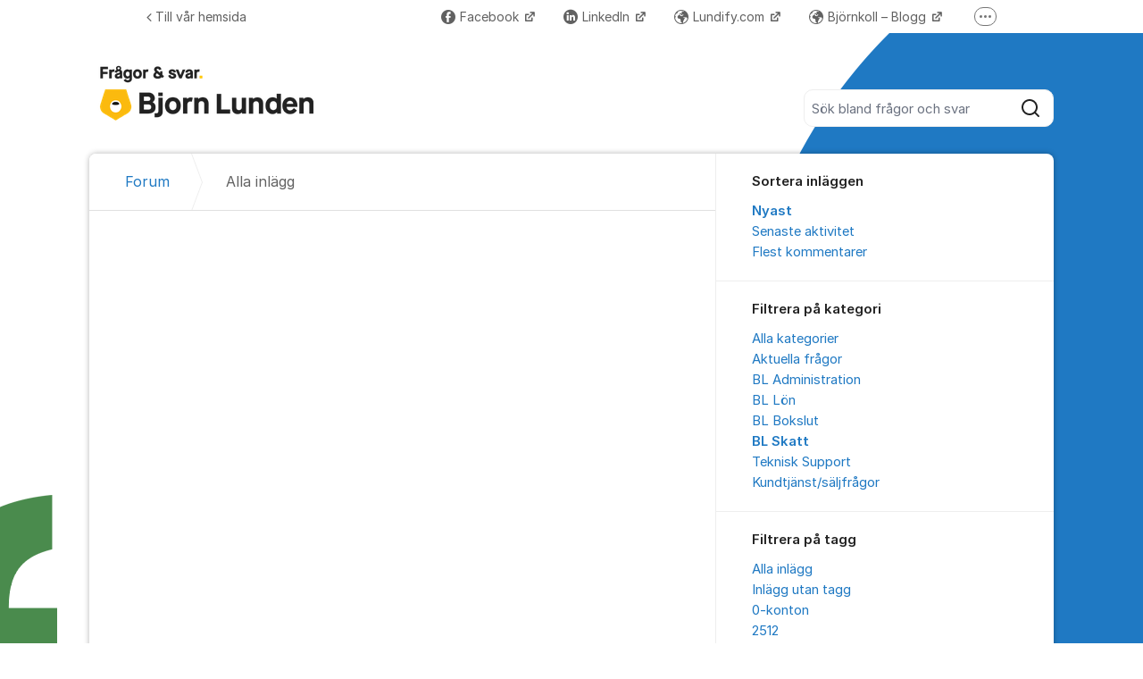

--- FILE ---
content_type: text/html; charset=utf-8
request_url: https://forum.bjornlunden.se/org/blinfo/posts/?filters=category%3Abl_skatt,tag%3Autl%C3%A4ndska+experter
body_size: 17497
content:
<!DOCTYPE html>


<!--[if IE 9]>         <html class="no-js lt-ie10" lang="sv"> <![endif]-->
<!--[if gt IE 9]><!--> <html class="no-js " lang="sv"> <!--<![endif]-->
  <head>
    <meta charset="utf-8">
    <title>
  Alla inlägg - Frågor &amp; Svar om Bjorn Lunden - Bjorn Lunden
</title>
    <meta name="viewport" content="width=device-width, initial-scale=1, shrink-to-fit=no">

    
      
    

    
  <link rel="canonical" href="https://forum.bjornlunden.se/org/blinfo/posts/">


    
      <link rel="icon" href="/site_media/logo/Favicon_BLG.ico" type="image/x-icon">
    

    



  
<style>
  @font-face {
    font-family: "fontawesome";
    src:
    url(https://static.kundo.se/static/fonts/platform/fontawesome/fontawesome.4cad5fdcfa39.ttf) format("truetype"),
    url(https://static.kundo.se/static/fonts/platform/fontawesome/fontawesome.5009ab7e6a14.woff) format("woff"),
    url(https://static.kundo.se/static/fonts/platform/fontawesome/fontawesome.28e5db2ea709.svg#fontawesome) format("svg");
    font-weight: normal;
    font-style: normal
  }
  
</style>





<link rel="stylesheet" href="https://static.kundo.se/static/css/bundles/platform/platform.cde0ac78a156.css">
<link rel="stylesheet" href="https://static.kundo.se/static/css/bundles/text_editor/text-editor.acda0a0df806.css">



<link rel="stylesheet" href="https://static.kundo.se/static/css/bundles/forum/forum.afe35b007115.css">


  <link rel="stylesheet" href="https://static.kundo.se/org/blinfo/custom.css?with_media&amp;version=612081820023734178&amp;toplist=1">


    

    <script>
      var html = document.querySelector('html');
      html.classList.remove('no-js');
      html.classList.add('js');
    </script>

    
    <script>
      /*
       in-viewport v0.4.1 | github.com/vvo/in-viewport#license
       lazyload v2.1.1 | github.com/vvo/lazyload#license
      */
      (function(e,g){function h(b,a,c){b.attachEvent?b.attachEvent("on"+a,c):b.addEventListener(a,c,!1)}function s(b){var a;return function(){var c=this,d=arguments;clearTimeout(a);a=setTimeout(function(){a=null;b.apply(c,d)},15)}}function t(b){function a(a,k,e){if(!d(g.documentElement,a)||!d(g.documentElement,b))return e?setTimeout(c(a,k,e),0):!1;var f=a.getBoundingClientRect(),l=b.getBoundingClientRect(),h=f.left,n=f.top,p=k,q=k;b===g.body?(p+=g.documentElement.clientWidth,q+=g.documentElement.clientHeight,
        l={bottom:b.scrollHeight,top:0,left:0,right:b.scrollWidth}):(h-=l.left,n-=l.top,p+=b.clientWidth,q+=b.clientHeight);if(!(f.right<l.left||f.left>l.right||f.bottom<l.top||f.top>l.bottom)&&n<=q&&h<=p)if(e)r.splice(m.call(r,a),1),e(a);else return!0;else if(e)setTimeout(c(a,k,e),0);else return!1}function c(b,e,d){-1===m.call(r,b)&&r.push(b);return function(){k.push(function(){a(b,e,d)})}}var k=[],r=[],u=b===g.body?e:b,n=s(function(){for(var a;a=k.shift();)a()});h(u,"scroll",n);u===e&&h(e,"resize",n);"function"===
          typeof window.MutationObserver&&f(r,b,n);return{b:b,a:a}}function m(b){for(var a=this.length;a--&&this[a]!==b;);return a}function f(b,a,c){function e(a){return-1!==m.call(b,a)}function d(a){return 0<g.call(a.addedNodes,e).length}var f=new MutationObserver(function(a){!0===a.some(d)&&setTimeout(c,0)}),g=Array.prototype.filter;f.observe(a,{childList:!0,subtree:!0})}var c=[];e.inViewport=function(b,a,e){var d=g.body;if(void 0===a||"function"===typeof a)e=a,a={};d=a.container||d;a=a.offset||0;for(var f=
            0;f<c.length;f++)if(c[f].b===d)return c[f].a(b,a,e);return c[c.push(t(d))-1].a(b,a,e)};var d=document.documentElement.compareDocumentPosition?function(b,a){return!!(b.compareDocumentPosition(a)&16)}:document.documentElement.contains?function(b,a){return b!==a&&(b.contains?b.contains(a):!1)}:function(b,a){for(;a=a.parentNode;)if(a===b)return!0;return!1}})(window,document);
      (function(e){function g(c){-1===m.call(f,c)&&f.push(c)}function h(c){function d(a){var d;if(d="function"===typeof c.src?c.src(a):a.getAttribute(c.src))a.src=d;a["data-lzled"]=!0;b[m.call(b,a)]=null}if(1<arguments.length)return inViewport.apply(void 0,arguments);c=t(c||{});"string"===typeof c.src&&g(c.src);var b=[];return function(a){a.onload=null;a.removeAttribute("onload");-1===m.call(b,a)&&inViewport(a,c,d)}}function s(c){c="HTML"+c+"Element";if(!1!==c in e){var d=e[c].prototype.getAttribute;e[c].prototype.getAttribute=
        function(b){if("src"===b){for(var a,c=0,e=f.length;c<e&&!(a=d.call(this,f[c]));c++);return a||d.call(this,b)}return d.call(this,b)}}}function t(c){var d={offset:333,src:"data-src",container:!1},b;for(b in d)void 0===c[b]&&(c[b]=d[b]);return c}function m(c){for(var d=this.length;d--&&this[d]!==c;);return d}var f=["data-src"];e.lazyload=h;e.lzld=h();s("Image");s("IFrame")})(window,document);
    </script>

    

    
  
    <script>
(function(w){
  w.$kundo_chat=w.$kundo_chat||{};
  w.$kundo_chat.custom_texts = {
    START_TEXT: "Chatta med oss",
  };
}(this));
</script>
<script src="https://static-chat.kundo.se/chat-js/org/798/widget.js" async defer></script>
  


    
      
    

  </head>

  
    
  

  <body
    class="kundo-forum sv"
    
    data-csrftoken="jSPVCc0RYNYKqvt7voyw1T0Dw8HBH6OivFrRuuGjxFOU5f2XrtlqItJKi6sJrSzn"
    data-react-init=""
    data-editor-version="4"
  >

    
    <a href="#content" class="skip-link visuallyhidden visuallyhidden--focusable">Hoppa till innehåll</a>
  
  




  





  <div class="tw-app">
    

    <div class="tw-app-body">
      

      <div class="tw-app-content">
        <div class="tw-app-scroll">
          <div class="tw-flex tw-flex-col tw-gap-0.5 *:tw-w-full">
            

            
          </div>

          
  <header class="header" aria-description="Välkommen till Bjorn Lundens forum för frågor &amp;amp; svar! Här hittar du svar på dina frågor dygnet runt och året om – men du kan även skriva nya frågor till oss gällande programsupport, samt bifoga filer, mm. Vi svarar dig varje vardag under våra öppettider.Ditt meddelande publiceras i forumet efter vi förmodererat det. Viktigt! Om du inte vill att ditt meddelande ska vara publikt kan du skriva det i ditt meddelande. Vi förbehåller oss rätten att redigera eller ta bort känslig information.">
    <div id="header" class="header__header">
      <div class="wrapper-inner">
        <a href="/org/blinfo/" rel="home">
          
          
            
            <picture>
              <source srcset="https://kundo-web-uploaded-files-prod.s3.amazonaws.com/logo/KIOOtyjikrHw.png?AWSAccessKeyId=AKIAJNMVIWHN72K2GIEA&amp;Signature=MSnfCWwJp92I1ZG8n4ADR%2FYoZvI%3D&amp;Expires=1769380165" media="(max-width: 599px)">
              <img src="https://kundo-web-uploaded-files-prod.s3.amazonaws.com/logo/KIOOtyjikrHw.png?AWSAccessKeyId=AKIAJNMVIWHN72K2GIEA&amp;Signature=MSnfCWwJp92I1ZG8n4ADR%2FYoZvI%3D&amp;Expires=1769380165" srcset="https://kundo-web-uploaded-files-prod.s3.amazonaws.com/logo/pudcVQlGSVGL.png?AWSAccessKeyId=AKIAJNMVIWHN72K2GIEA&amp;Signature=HuawA2WrZZEz5sM5FYws2tJTM9c%3D&amp;Expires=1769380165 2x" alt="Bjorn Lunden" class="logo">
            </picture>
            
          
        </a>
        
          <form class="search-form top" action="/org/blinfo/search/" role="search">
            <label class="visuallyhidden" for="main-search">Sök bland alla inlägg</label>
            <div class="field-wrapper">
              
              <input
                type="search"
                name="q"
                id="main-search"
                autocomplete="off"
                class="fn-autocomplete fn-search-box-field fn-autocomplete--minimal"
                placeholder="Sök bland frågor och svar"
                
                data-result-container="fn-search-box-autocomplete-result"
                aria-owns="fn-search-box-autocomplete-result"
                aria-haspopup="true"
                data-search-min-length="1"
                data-max-results="5"
                accesskey="4"
              >

              <button type="submit">
                <span class="visuallyhidden">Sök</span>
                <svg width="24" height="24" viewBox="0 0 24 24" xmlns="http://www.w3.org/2000/svg" aria-hidden="true">
  <path fill-rule="evenodd" clip-rule="evenodd" d="M4 11C4 7.13401 7.13401 4 11 4C14.866 4 18 7.13401 18 11C18 14.866 14.866 18 11 18C7.13401 18 4 14.866 4 11ZM11 2C6.02944 2 2 6.02944 2 11C2 15.9706 6.02944 20 11 20C13.125 20 15.078 19.2635 16.6177 18.0319L20.2929 21.7071C20.6834 22.0976 21.3166 22.0976 21.7071 21.7071C22.0976 21.3166 22.0976 20.6834 21.7071 20.2929L18.0319 16.6177C19.2635 15.078 20 13.125 20 11C20 6.02944 15.9706 2 11 2Z" fill="currentColor"/>
</svg>

              </button>
            </div>

            <div id="fn-search-box-autocomplete-result"
                 class="search-box-autocomplete-result search-box-autocomplete-result--minimal">
              <div class="content content--minimal">
                <ul class="list-unstyled"></ul>
                <a href="#" class="fn-autocomplete-more autocomplete-result-link">
                  <p class="search-box-autocomplete-result__link-text">
                    <span><svg width="24" height="24" viewBox="0 0 24 24" fill="none" xmlns="http://www.w3.org/2000/svg" aria-hidden="true">
  <path fill-rule="evenodd" clip-rule="evenodd" d="M9.29289 16.7071C8.90237 16.3166 8.90237 15.6834 9.29289 15.2929L12.5858 12L9.29289 8.70711C8.90237 8.31658 8.90237 7.68342 9.29289 7.29289C9.68342 6.90237 10.3166 6.90237 10.7071 7.29289L14.7071 11.2929C15.0976 11.6834 15.0976 12.3166 14.7071 12.7071L10.7071 16.7071C10.3166 17.0976 9.68342 17.0976 9.29289 16.7071Z" fill="currentColor"/>
</svg>
</span>
                    <span>Fler liknande inlägg</span>
                  </p>
                </a>
              </div>
            </div>

          </form>
        
      </div>
    </div>
    
      

  
    <nav class="toplist header__toplist">
      <div class="container toplist__content">

        <div class="toplist__website">
          
            <a href="http://www.bjornlunden.com/" class="toplist__website-link"><span class="f-icon-angle-left toplist__link-icon"></span> Till vår hemsida</a>
          
        </div>

        
          <div class="toplist__support-links">
            <span class="toplist__support-links-helper"></span>

            
              <a href="https://www.facebook.com/bjornlunden.se"  target="_blank" rel="noopener noreferrer"  class="toplist__support-link">
              <span class="f-icon-facebook toplist__link-icon"></span> Facebook
              </a>
            
              <a href="https://www.linkedin.com/company/489175/"  target="_blank" rel="noopener noreferrer"  class="toplist__support-link">
              <span class="f-icon-linkedin toplist__link-icon"></span> LinkedIn
              </a>
            
              <a href="https://lundify.com/"  target="_blank" rel="noopener noreferrer"  class="toplist__support-link">
              <span class="f-icon-earth webpage toplist__link-icon"></span> Lundify.com
              </a>
            
              <a href="https://bjornlunden.com/se/bjornkoll/blogg/"  target="_blank" rel="noopener noreferrer"  class="toplist__support-link">
              <span class="f-icon-earth webpage toplist__link-icon"></span> Björnkoll – Blogg
              </a>
            
              <a href="https://kundo.app/org/forum/"  class="toplist__support-link">
              <span class="f-icon-earth webpage toplist__link-icon"></span> Forum för Lundify
              </a>
            

            <button class="toplist__more-support-links-button fn-toplist__more-support-links-toggler" aria-haspopup="true" aria-expanded="false" aria-controls="overflowed-support-links" aria-hidden="true" tabindex="-1">
              <span class="toplist__more-support-links-button-dot"></span>
              <span class="toplist__more-support-links-button-dot"></span>
              <span class="toplist__more-support-links-button-dot"></span>
              <span class="visuallyhidden">Fler supportlänkar</span>
            </button>
          </div>
        

      </div>
      
        <div class="container">
          <div class="toplist__overflowed-support-links-wrapper">
            <div class="toplist__overflowed-support-links" id="overflowed-support-links" hidden></div>
          </div>
        </div>
      
    </nav>
  


    
  </header>


          <div id="content">
            <div class="shadow-wrapper wrapper-inner fn-stickem-container">
              <div class="content-plate">
                
  <main class="column-main">
    <div class="inner">
      
        <div class="position-relative">
          
          <nav role="navigation" aria-label="Länkstig">
            <ol aria-label="Länkstig" class="breadcrumb" itemscope itemtype="https://schema.org/BreadcrumbList">
              <li class="breadcrumb__item" itemprop="itemListElement" itemscope itemtype="https://schema.org/ListItem">
                <a title="Bjorn Lunden" href="/org/blinfo/" class="breadcrumb__item-link" itemprop="item">
                  <span class="widescreen-only" itemprop="name">Forum</span>
                  <span class="icon--house" aria-label="Forum">
                    <svg width="24" height="24" viewBox="0 0 24 24" fill="none" xmlns="http://www.w3.org/2000/svg" aria-hidden="true">
  <g id="Kind=house">
    <path id="Union" fill-rule="evenodd" clip-rule="evenodd" d="M11.2952 4.10979C11.6852 3.72235 12.3148 3.72235 12.7048 4.10979L19.7048 11.064C19.8937 11.2518 20 11.5071 20 11.7735V19C20 19.5523 19.5523 20 19 20H5C4.44772 20 4 19.5523 4 19V11.7735C4 11.5071 4.10626 11.2518 4.29522 11.064L11.2952 4.10979ZM14.1144 2.69095C12.9444 1.52864 11.0556 1.52863 9.88565 2.69095L2.88565 9.6452C2.31878 10.2084 2 10.9744 2 11.7735V19C2 20.6569 3.34315 22 5 22H19C20.6569 22 22 20.6569 22 19V11.7735C22 10.9744 21.6812 10.2084 21.1144 9.6452L14.1144 2.69095ZM10 14C10 13.4477 10.4477 13 11 13H13C13.5523 13 14 13.4477 14 14V20H16V14C16 12.3431 14.6569 11 13 11H11C9.34315 11 8 12.3431 8 14V20H10V14Z" fill="currentColor"/>
  </g>
</svg>

                  </span>
                  <meta itemprop="position" content="1" />
                </a>
              </li>
              
  <li class="breadcrumb__item" itemprop="itemListElement" itemscope itemtype="https://schema.org/ListItem" aria-current="page">
    <span itemprop="name">Alla inlägg</span>
    <meta itemprop="position" content="2" />
  </li>

            </ol>
          </nav>
        </div>
      

      
  <section role="region" class="widescreen-wrapper-box" aria-label="Alla inlägg">
    <h1 class="visuallyhidden article-heading no-whitespace">Alla inlägg</h1>

    <ul class="dialog-list dialog-list-no-heading" aria-label="Alla inlägg">
      
    </ul>

    <div class="pagination-footer pagination-footer-nopadding">
      <div>
        
<div class="pagination">
  <div>
    
      
    
    
      
    
    
      
    
  </div>
</div>

      </div>
    </div>
  </section>

    </div>
  </main>
  <div id="complementary">
    <aside class="forum-aside" role="complementary" aria-labelledby="aside-title">
      <div class="flex flex-col flex-grow">
        
  
  <section class="forum-filter" role="region" aria-label="Sortera inläggen">
    <h2>Sortera inläggen</h2>
    <div>
      <ul role="menu" class="list-unstyled" aria-label="Sortera inläggen">
        
          
            <li role="none">
              <a role="menuitem" href="?filters=category%3Abl_skatt,tag%3Autl%C3%A4ndska+experter" class="selected" aria-current="page">
                Nyast
              </a>
            </li>
          
        
          
            <li role="none">
              <a role="menuitem" href="?filters=sort%3Alast_activity,category%3Abl_skatt,tag%3Autl%C3%A4ndska+experter" >
                Senaste aktivitet
              </a>
            </li>
          
        
          
            <li role="none">
              <a role="menuitem" href="?filters=sort%3Acomments,category%3Abl_skatt,tag%3Autl%C3%A4ndska+experter" >
                Flest kommentarer
              </a>
            </li>
          
        
          
        
          
        
          
        
      </ul>
    </div>
  </section>

  <section class="forum-filter" role="region" aria-label="Filtrera på kategori">
    <h2>Filtrera på kategori</h2>
    <div>
      <ul role="menu" class="list-unstyled" aria-label="Filtrera på kategori">
        
          
            <li role="none">
              <a role="menuitem" href="?filters=tag%3Autl%C3%A4ndska+experter" >
                Alla kategorier
              </a>
            </li>
          
        
          
            <li role="none">
              <a role="menuitem" href="?filters=category%3Aaktuellt,tag%3Autl%C3%A4ndska+experter" >
                Aktuella frågor
              </a>
            </li>
          
        
          
            <li role="none">
              <a role="menuitem" href="?filters=category%3Abl_admin,tag%3Autl%C3%A4ndska+experter" >
                BL Administration
              </a>
            </li>
          
        
          
            <li role="none">
              <a role="menuitem" href="?filters=category%3Abl-lon,tag%3Autl%C3%A4ndska+experter" >
                BL Lön
              </a>
            </li>
          
        
          
            <li role="none">
              <a role="menuitem" href="?filters=category%3Abl_bokslut,tag%3Autl%C3%A4ndska+experter" >
                BL Bokslut
              </a>
            </li>
          
        
          
            <li role="none">
              <a role="menuitem" href="?filters=category%3Abl_skatt,tag%3Autl%C3%A4ndska+experter" class="selected" aria-current="page">
                BL Skatt
              </a>
            </li>
          
        
          
            <li role="none">
              <a role="menuitem" href="?filters=category%3Ateknisk-support,tag%3Autl%C3%A4ndska+experter" >
                Teknisk Support
              </a>
            </li>
          
        
          
            <li role="none">
              <a role="menuitem" href="?filters=category%3Asupport_sales,tag%3Autl%C3%A4ndska+experter" >
                Kundtjänst/säljfrågor
              </a>
            </li>
          
        
      </ul>
    </div>
  </section>

  <section class="forum-filter" role="region" aria-label="Filtrera på tagg">
    <h2>Filtrera på tagg</h2>
    <div>
      <ul role="menu" class="list-unstyled" aria-label="Filtrera på tagg">
        
          
            <li role="none">
              <a role="menuitem" href="?filters=category%3Abl_skatt" >
                Alla inlägg
              </a>
            </li>
          
        
          
            <li role="none">
              <a role="menuitem" href="?filters=tag%3A%3Anotags%3A,category%3Abl_skatt" >
                Inlägg utan tagg
              </a>
            </li>
          
        
          
            <li role="none">
              <a role="menuitem" href="?filters=tag%3A0-konton,category%3Abl_skatt" >
                0-konton
              </a>
            </li>
          
        
          
            <li role="none">
              <a role="menuitem" href="?filters=tag%3A2512,category%3Abl_skatt" >
                2512
              </a>
            </li>
          
        
          
            <li role="none">
              <a role="menuitem" href="?filters=tag%3A2513,category%3Abl_skatt" >
                2513
              </a>
            </li>
          
        
          
            <li role="none">
              <a role="menuitem" href="?filters=tag%3A2514,category%3Abl_skatt" >
                2514
              </a>
            </li>
          
        
          
            <li role="none">
              <a role="menuitem" href="?filters=tag%3A3+decimaler,category%3Abl_skatt" >
                3 decimaler
              </a>
            </li>
          
        
          
            <li role="none">
              <a role="menuitem" href="?filters=tag%3A4+decimaler,category%3Abl_skatt" >
                4 decimaler
              </a>
            </li>
          
        
          
            <li role="none">
              <a role="menuitem" href="?filters=tag%3Aagi,category%3Abl_skatt" >
                AGI
              </a>
            </li>
          
        
          
            <li role="none">
              <a role="menuitem" href="?filters=tag%3Aapi,category%3Abl_skatt" >
                API
              </a>
            </li>
          
        
          
            <li role="none">
              <a role="menuitem" href="?filters=tag%3Aadresslista+kunder,category%3Abl_skatt" >
                Adresslista kunder
              </a>
            </li>
          
        
          
            <li role="none">
              <a role="menuitem" href="?filters=tag%3Aanl%C3%A4ggningstillg%C3%A5ngar,category%3Abl_skatt" >
                Anläggningstillgångar
              </a>
            </li>
          
        
          
            <li role="none">
              <a role="menuitem" href="?filters=tag%3Aanpassa+avskrivningar,category%3Abl_skatt" >
                Anpassa avskrivningar
              </a>
            </li>
          
        
          
            <li role="none">
              <a role="menuitem" href="?filters=tag%3Aaprello,category%3Abl_skatt" >
                Aprello
              </a>
            </li>
          
        
          
            <li role="none">
              <a role="menuitem" href="?filters=tag%3Aarbetare,category%3Abl_skatt" >
                Arbetare
              </a>
            </li>
          
        
          
            <li role="none">
              <a role="menuitem" href="?filters=tag%3Aarbetsgivaravgifter+p%C3%A5+l%C3%B6nebesked,category%3Abl_skatt" >
                Arbetsgivaravgifter på lönebesked
              </a>
            </li>
          
        
          
            <li role="none">
              <a role="menuitem" href="?filters=tag%3Aarbetstid+per+dag,category%3Abl_skatt" >
                Arbetstid per dag
              </a>
            </li>
          
        
          
            <li role="none">
              <a role="menuitem" href="?filters=tag%3Aarbetstid+per+vecka,category%3Abl_skatt" >
                Arbetstid per vecka
              </a>
            </li>
          
        
          
            <li role="none">
              <a role="menuitem" href="?filters=tag%3Aartikelpris,category%3Abl_skatt" >
                Artikelpris
              </a>
            </li>
          
        
          
            <li role="none">
              <a role="menuitem" href="?filters=tag%3Aatt+g%C3%B6ra+post,category%3Abl_skatt" >
                Att göra post
              </a>
            </li>
          
        
          
            <li role="none">
              <a role="menuitem" href="?filters=tag%3Aattestanter,category%3Abl_skatt" >
                Attestanter
              </a>
            </li>
          
        
          
            <li role="none">
              <a role="menuitem" href="?filters=tag%3Aattestfl%C3%B6de,category%3Abl_skatt" >
                Attestflöde
              </a>
            </li>
          
        
          
            <li role="none">
              <a role="menuitem" href="?filters=tag%3Aautogiro+leverant%C3%B6rsfakturor,category%3Abl_skatt" >
                Autogiro leverantörsfakturor
              </a>
            </li>
          
        
          
            <li role="none">
              <a role="menuitem" href="?filters=tag%3Aavbruten+registrering,category%3Abl_skatt" >
                Avbruten registrering
              </a>
            </li>
          
        
          
            <li role="none">
              <a role="menuitem" href="?filters=tag%3Aavrunda+arbetsgivaravgifter,category%3Abl_skatt" >
                Avrunda arbetsgivaravgifter
              </a>
            </li>
          
        
          
            <li role="none">
              <a role="menuitem" href="?filters=tag%3Aavrunda+socialavgifter,category%3Abl_skatt" >
                Avrunda socialavgifter
              </a>
            </li>
          
        
          
            <li role="none">
              <a role="menuitem" href="?filters=tag%3Aavskrivningar+p%C3%A5verkas+retroaktivt,category%3Abl_skatt" >
                Avskrivningar påverkas retroaktivt
              </a>
            </li>
          
        
          
            <li role="none">
              <a role="menuitem" href="?filters=tag%3Aavtalsfaktura,category%3Abl_skatt" >
                Avtalsfaktura
              </a>
            </li>
          
        
          
            <li role="none">
              <a role="menuitem" href="?filters=tag%3Abas-96,category%3Abl_skatt" >
                BAS-96
              </a>
            </li>
          
        
          
            <li role="none">
              <a role="menuitem" href="?filters=tag%3Abban,category%3Abl_skatt" >
                BBAN
              </a>
            </li>
          
        
          
            <li role="none">
              <a role="menuitem" href="?filters=tag%3Abfn,category%3Abl_skatt" >
                BFN
              </a>
            </li>
          
        
          
            <li role="none">
              <a role="menuitem" href="?filters=tag%3Abl+administration,category%3Abl_skatt" >
                BL Administration
              </a>
            </li>
          
        
          
            <li role="none">
              <a role="menuitem" href="?filters=tag%3Abl+agent,category%3Abl_skatt" >
                BL Agent
              </a>
            </li>
          
        
          
            <li role="none">
              <a role="menuitem" href="?filters=tag%3Abl+bokf%C3%B6ring,category%3Abl_skatt" >
                BL Bokföring
              </a>
            </li>
          
        
          
            <li role="none">
              <a role="menuitem" href="?filters=tag%3Abl+bokf%C3%B6ring+plus,category%3Abl_skatt" >
                BL Bokföring Plus
              </a>
            </li>
          
        
          
            <li role="none">
              <a role="menuitem" href="?filters=tag%3Abl+bokslut,category%3Abl_skatt" >
                BL Bokslut
              </a>
            </li>
          
        
          
            <li role="none">
              <a role="menuitem" href="?filters=tag%3Abl+bokslut+proffs,category%3Abl_skatt" >
                BL Bokslut Proffs
              </a>
            </li>
          
        
          
            <li role="none">
              <a role="menuitem" href="?filters=tag%3Abl+byr%C3%A5st%C3%B6d,category%3Abl_skatt" >
                BL Byråstöd
              </a>
            </li>
          
        
          
            <li role="none">
              <a role="menuitem" href="?filters=tag%3Abl+fakturering,category%3Abl_skatt" >
                BL Fakturering
              </a>
            </li>
          
        
          
            <li role="none">
              <a role="menuitem" href="?filters=tag%3Abl+leverant%C3%B6r,category%3Abl_skatt" >
                BL Leverantör
              </a>
            </li>
          
        
          
            <li role="none">
              <a role="menuitem" href="?filters=tag%3Abl+l%C3%B6n,category%3Abl_skatt" >
                BL Lön
              </a>
            </li>
          
        
          
            <li role="none">
              <a role="menuitem" href="?filters=tag%3Abl+signering,category%3Abl_skatt" >
                BL Signering
              </a>
            </li>
          
        
          
            <li role="none">
              <a role="menuitem" href="?filters=tag%3Abl+skatt,category%3Abl_skatt" >
                BL Skatt
              </a>
            </li>
          
        
          
            <li role="none">
              <a role="menuitem" href="?filters=tag%3Abl+tidredovisning,category%3Abl_skatt" >
                BL Tidredovisning
              </a>
            </li>
          
        
          
            <li role="none">
              <a role="menuitem" href="?filters=tag%3Abla+online,category%3Abl_skatt" >
                BLA online
              </a>
            </li>
          
        
          
            <li role="none">
              <a role="menuitem" href="?filters=tag%3Ablapp,category%3Abl_skatt" >
                BLapp
              </a>
            </li>
          
        
          
            <li role="none">
              <a role="menuitem" href="?filters=tag%3Abank-id,category%3Abl_skatt" >
                Bank-ID
              </a>
            </li>
          
        
          
            <li role="none">
              <a role="menuitem" href="?filters=tag%3Aber%C3%A4knad+%C3%A5rsinkomst,category%3Abl_skatt" >
                Beräknad årsinkomst
              </a>
            </li>
          
        
          
            <li role="none">
              <a role="menuitem" href="?filters=tag%3Abest%C3%A4llningskvantitet,category%3Abl_skatt" >
                Beställningskvantitet
              </a>
            </li>
          
        
          
            <li role="none">
              <a role="menuitem" href="?filters=tag%3Abest%C3%A4llningslista,category%3Abl_skatt" >
                Beställningslista
              </a>
            </li>
          
        
          
            <li role="none">
              <a role="menuitem" href="?filters=tag%3Abest%C3%A4llningspunkt,category%3Abl_skatt" >
                Beställningspunkt
              </a>
            </li>
          
        
          
            <li role="none">
              <a role="menuitem" href="?filters=tag%3Abetalfil+via+iso20022,category%3Abl_skatt" >
                Betalfil via ISO20022
              </a>
            </li>
          
        
          
            <li role="none">
              <a role="menuitem" href="?filters=tag%3Abilaga+1209,category%3Abl_skatt" >
                Bilaga 1209
              </a>
            </li>
          
        
          
            <li role="none">
              <a role="menuitem" href="?filters=tag%3Ablanketter,category%3Abl_skatt" >
                Blanketter
              </a>
            </li>
          
        
          
            <li role="none">
              <a role="menuitem" href="?filters=tag%3Abokf%C3%B6ringsn%C3%A4mnden,category%3Abl_skatt" >
                Bokföringsnämnden
              </a>
            </li>
          
        
          
            <li role="none">
              <a role="menuitem" href="?filters=tag%3Abolagsverket,category%3Abl_skatt" >
                Bolagsverket
              </a>
            </li>
          
        
          
            <li role="none">
              <a role="menuitem" href="?filters=tag%3Abranschkontoplan,category%3Abl_skatt" >
                Branschkontoplan
              </a>
            </li>
          
        
          
            <li role="none">
              <a role="menuitem" href="?filters=tag%3Abyggl%C3%B6sen,category%3Abl_skatt" >
                Bygglösen
              </a>
            </li>
          
        
          
            <li role="none">
              <a role="menuitem" href="?filters=tag%3Adi%C3%A5r,category%3Abl_skatt" >
                DIÅR
              </a>
            </li>
          
        
          
            <li role="none">
              <a role="menuitem" href="?filters=tag%3Adataf%C3%A4lt,category%3Abl_skatt" >
                Datafält
              </a>
            </li>
          
        
          
            <li role="none">
              <a role="menuitem" href="?filters=tag%3Adefinitiva+avskrivningar+p%C3%A5verkas,category%3Abl_skatt" >
                Definitiva avskrivningar påverkas
              </a>
            </li>
          
        
          
            <li role="none">
              <a role="menuitem" href="?filters=tag%3Adelavyttring+inventarier,category%3Abl_skatt" >
                Delavyttring inventarier
              </a>
            </li>
          
        
          
            <li role="none">
              <a role="menuitem" href="?filters=tag%3Adifferens+kontoreskontra,category%3Abl_skatt" >
                Differens kontoreskontra
              </a>
            </li>
          
        
          
            <li role="none">
              <a role="menuitem" href="?filters=tag%3Adigitala+%C3%A5rsredovisningen,category%3Abl_skatt" >
                Digitala Årsredovisningen
              </a>
            </li>
          
        
          
            <li role="none">
              <a role="menuitem" href="?filters=tag%3Adisponibelt+lager,category%3Abl_skatt" >
                Disponibelt lager
              </a>
            </li>
          
        
          
            <li role="none">
              <a role="menuitem" href="?filters=tag%3Adrivmedelsf%C3%B6rm%C3%A5n,category%3Abl_skatt" >
                Drivmedelsförmån
              </a>
            </li>
          
        
          
            <li role="none">
              <a role="menuitem" href="?filters=tag%3Aenkel+simulering,category%3Abl_skatt" >
                Enkel simulering
              </a>
            </li>
          
        
          
            <li role="none">
              <a role="menuitem" href="?filters=tag%3Aexcel,category%3Abl_skatt" >
                Excel
              </a>
            </li>
          
        
          
            <li role="none">
              <a role="menuitem" href="?filters=tag%3Aexpertskatt,category%3Abl_skatt" >
                Expertskatt
              </a>
            </li>
          
        
          
            <li role="none">
              <a role="menuitem" href="?filters=tag%3Aexport+bl+skatt,category%3Abl_skatt" >
                Export BL SKatt
              </a>
            </li>
          
        
          
            <li role="none">
              <a role="menuitem" href="?filters=tag%3Af-skatt,category%3Abl_skatt" >
                F-skatt
              </a>
            </li>
          
        
          
            <li role="none">
              <a role="menuitem" href="?filters=tag%3Afastbas,category%3Abl_skatt" >
                FastBas
              </a>
            </li>
          
        
          
            <li role="none">
              <a role="menuitem" href="?filters=tag%3Afasta+till%C3%A4gg,category%3Abl_skatt" >
                Fasta tillägg
              </a>
            </li>
          
        
          
            <li role="none">
              <a role="menuitem" href="?filters=tag%3Afelaktig+l%C3%B6n,category%3Abl_skatt" >
                Felaktig lön
              </a>
            </li>
          
        
          
            <li role="none">
              <a role="menuitem" href="?filters=tag%3Afelaktig+momsrapport,category%3Abl_skatt" >
                Felaktig momsrapport
              </a>
            </li>
          
        
          
            <li role="none">
              <a role="menuitem" href="?filters=tag%3Afelmeddelande+agi,category%3Abl_skatt" >
                Felmeddelande AGI
              </a>
            </li>
          
        
          
            <li role="none">
              <a role="menuitem" href="?filters=tag%3Afelmeddelande+gatuadress,category%3Abl_skatt" >
                Felmeddelande gatuadress
              </a>
            </li>
          
        
          
            <li role="none">
              <a role="menuitem" href="?filters=tag%3Afemsiffrigt+kontonummer,category%3Abl_skatt" >
                Femsiffrigt kontonummer
              </a>
            </li>
          
        
          
            <li role="none">
              <a role="menuitem" href="?filters=tag%3Afora,category%3Abl_skatt" >
                Fora
              </a>
            </li>
          
        
          
            <li role="none">
              <a role="menuitem" href="?filters=tag%3Aforarapportering,category%3Abl_skatt" >
                Forarapportering
              </a>
            </li>
          
        
          
            <li role="none">
              <a role="menuitem" href="?filters=tag%3Afr%C3%A5nvarorapportering,category%3Abl_skatt" >
                Frånvarorapportering
              </a>
            </li>
          
        
          
            <li role="none">
              <a role="menuitem" href="?filters=tag%3Afysiskt+lager,category%3Abl_skatt" >
                Fysiskt lager
              </a>
            </li>
          
        
          
            <li role="none">
              <a role="menuitem" href="?filters=tag%3Af%C3%A5ab,category%3Abl_skatt" >
                Fåab
              </a>
            </li>
          
        
          
            <li role="none">
              <a role="menuitem" href="?filters=tag%3Af%C3%B6retagarens+maka%2Fmake,category%3Abl_skatt" >
                Företagarens maka/make
              </a>
            </li>
          
        
          
            <li role="none">
              <a role="menuitem" href="?filters=tag%3Af%C3%B6rs%C3%A4ljning+av+del+av+inventarie,category%3Abl_skatt" >
                Försäljning av del av inventarie
              </a>
            </li>
          
        
          
            <li role="none">
              <a role="menuitem" href="?filters=tag%3Af%C3%B6rs%C3%A4ljning+per+kund,category%3Abl_skatt" >
                Försäljning per kund
              </a>
            </li>
          
        
          
            <li role="none">
              <a role="menuitem" href="?filters=tag%3Agr%C3%B6n+teknik,category%3Abl_skatt" >
                Grön Teknik
              </a>
            </li>
          
        
          
            <li role="none">
              <a role="menuitem" href="?filters=tag%3Ahistorik,category%3Abl_skatt" >
                Historik
              </a>
            </li>
          
        
          
            <li role="none">
              <a role="menuitem" href="?filters=tag%3Ahitta+redovisningsbyr%C3%A5,category%3Abl_skatt" >
                Hitta Redovisningsbyrå
              </a>
            </li>
          
        
          
            <li role="none">
              <a role="menuitem" href="?filters=tag%3Ahunddagis,category%3Abl_skatt" >
                Hunddagis
              </a>
            </li>
          
        
          
            <li role="none">
              <a role="menuitem" href="?filters=tag%3Aiban,category%3Abl_skatt" >
                IBAN
              </a>
            </li>
          
        
          
            <li role="none">
              <a role="menuitem" href="?filters=tag%3Aiso200222,category%3Abl_skatt" >
                ISO200222
              </a>
            </li>
          
        
          
            <li role="none">
              <a role="menuitem" href="?filters=tag%3Aimport+sie-fil,category%3Abl_skatt" >
                Import Sie-fil
              </a>
            </li>
          
        
          
            <li role="none">
              <a role="menuitem" href="?filters=tag%3Aincoterms,category%3Abl_skatt" >
                Incoterms
              </a>
            </li>
          
        
          
            <li role="none">
              <a role="menuitem" href="?filters=tag%3Aint%C3%A4ktskonto,category%3Abl_skatt" >
                Intäktskonto
              </a>
            </li>
          
        
          
            <li role="none">
              <a role="menuitem" href="?filters=tag%3Aizettle,category%3Abl_skatt" >
                Izettle
              </a>
            </li>
          
        
          
            <li role="none">
              <a role="menuitem" href="?filters=tag%3Ajustera+avskrivning,category%3Abl_skatt" >
                Justera avskrivning
              </a>
            </li>
          
        
          
            <li role="none">
              <a role="menuitem" href="?filters=tag%3Ak13,category%3Abl_skatt" >
                K13
              </a>
            </li>
          
        
          
            <li role="none">
              <a role="menuitem" href="?filters=tag%3Ak2,category%3Abl_skatt" >
                K2
              </a>
            </li>
          
        
          
            <li role="none">
              <a role="menuitem" href="?filters=tag%3Ak3,category%3Abl_skatt" >
                K3
              </a>
            </li>
          
        
          
            <li role="none">
              <a role="menuitem" href="?filters=tag%3Aku,category%3Abl_skatt" >
                KU
              </a>
            </li>
          
        
          
            <li role="none">
              <a role="menuitem" href="?filters=tag%3Akonsolidera+budget,category%3Abl_skatt" >
                Konsolidera budget
              </a>
            </li>
          
        
          
            <li role="none">
              <a role="menuitem" href="?filters=tag%3Akonstanter,category%3Abl_skatt" >
                Konstanter
              </a>
            </li>
          
        
          
            <li role="none">
              <a role="menuitem" href="?filters=tag%3Akontospecifikation+projekt,category%3Abl_skatt" >
                Kontospecifikation projekt
              </a>
            </li>
          
        
          
            <li role="none">
              <a role="menuitem" href="?filters=tag%3Akontot%C3%A4ckning,category%3Abl_skatt" >
                Kontotäckning
              </a>
            </li>
          
        
          
            <li role="none">
              <a role="menuitem" href="?filters=tag%3Akontroller,category%3Abl_skatt" >
                Kontroller
              </a>
            </li>
          
        
          
            <li role="none">
              <a role="menuitem" href="?filters=tag%3Akontrollera+konton,category%3Abl_skatt" >
                Kontrollera konton
              </a>
            </li>
          
        
          
            <li role="none">
              <a role="menuitem" href="?filters=tag%3Akopiera+l%C3%B6neart,category%3Abl_skatt" >
                Kopiera löneart
              </a>
            </li>
          
        
          
            <li role="none">
              <a role="menuitem" href="?filters=tag%3Akoppla+l%C3%B6neart,category%3Abl_skatt" >
                Koppla löneart
              </a>
            </li>
          
        
          
            <li role="none">
              <a role="menuitem" href="?filters=tag%3Akoppla+l%C3%B6nearter,category%3Abl_skatt" >
                Koppla lönearter
              </a>
            </li>
          
        
          
            <li role="none">
              <a role="menuitem" href="?filters=tag%3Akorrigera+felaktig+l%C3%B6n,category%3Abl_skatt" >
                Korrigera felaktig lön
              </a>
            </li>
          
        
          
            <li role="none">
              <a role="menuitem" href="?filters=tag%3Akortkommandon,category%3Abl_skatt" >
                Kortkommandon
              </a>
            </li>
          
        
          
            <li role="none">
              <a role="menuitem" href="?filters=tag%3Akosntadsst%C3%A4lle,category%3Abl_skatt" >
                Kosntadsställe
              </a>
            </li>
          
        
          
            <li role="none">
              <a role="menuitem" href="?filters=tag%3Akostf%C3%B6rm%C3%A5n,category%3Abl_skatt" >
                Kostförmån
              </a>
            </li>
          
        
          
            <li role="none">
              <a role="menuitem" href="?filters=tag%3Akostnadsb%C3%A4rare,category%3Abl_skatt" >
                Kostnadsbärare
              </a>
            </li>
          
        
          
            <li role="none">
              <a role="menuitem" href="?filters=tag%3Akostnadsers%C3%A4ttning,category%3Abl_skatt" >
                Kostnadsersättning
              </a>
            </li>
          
        
          
            <li role="none">
              <a role="menuitem" href="?filters=tag%3Akostnadsst%C3%A4lle,category%3Abl_skatt" >
                Kostnadsställe
              </a>
            </li>
          
        
          
            <li role="none">
              <a role="menuitem" href="?filters=tag%3Akundreskontra+f%C3%B6r+viss+kunder,category%3Abl_skatt" >
                Kundreskontra för viss kunder
              </a>
            </li>
          
        
          
            <li role="none">
              <a role="menuitem" href="?filters=tag%3Akundtj%C3%A4nst%2Fs%C3%A4ljfr%C3%A5gor,category%3Abl_skatt" >
                Kundtjänst/Säljfrågor
              </a>
            </li>
          
        
          
            <li role="none">
              <a role="menuitem" href="?filters=tag%3Aladda+ned+dokument,category%3Abl_skatt" >
                Ladda ned dokument
              </a>
            </li>
          
        
          
            <li role="none">
              <a role="menuitem" href="?filters=tag%3Alagerjournal,category%3Abl_skatt" >
                Lagerjournal
              </a>
            </li>
          
        
          
            <li role="none">
              <a role="menuitem" href="?filters=tag%3Alageromf%C3%B6ring,category%3Abl_skatt" >
                Lageromföring
              </a>
            </li>
          
        
          
            <li role="none">
              <a role="menuitem" href="?filters=tag%3Alagerv%C3%A4rde,category%3Abl_skatt" >
                Lagervärde
              </a>
            </li>
          
        
          
            <li role="none">
              <a role="menuitem" href="?filters=tag%3Aletter,category%3Abl_skatt" >
                Letter
              </a>
            </li>
          
        
          
            <li role="none">
              <a role="menuitem" href="?filters=tag%3Aleverant%C3%B6r,category%3Abl_skatt" >
                Leverantör
              </a>
            </li>
          
        
          
            <li role="none">
              <a role="menuitem" href="?filters=tag%3Aleverant%C3%B6rsbetalning,category%3Abl_skatt" >
                Leverantörsbetalning
              </a>
            </li>
          
        
          
            <li role="none">
              <a role="menuitem" href="?filters=tag%3Aleverant%C3%B6rsfaktura,category%3Abl_skatt" >
                Leverantörsfaktura
              </a>
            </li>
          
        
          
            <li role="none">
              <a role="menuitem" href="?filters=tag%3Alista+aktiva+leverant%C3%B6rer,category%3Abl_skatt" >
                Lista aktiva leverantörer
              </a>
            </li>
          
        
          
            <li role="none">
              <a role="menuitem" href="?filters=tag%3Alista+%C3%B6ver+anst%C3%A4llda,category%3Abl_skatt" >
                Lista över anställda
              </a>
            </li>
          
        
          
            <li role="none">
              <a role="menuitem" href="?filters=tag%3Alista+%C3%B6ver+kunder+som+f%C3%A5tt+p%C3%A5minnelseavgift,category%3Abl_skatt" >
                Lista över kunder som fått påminnelseavgift
              </a>
            </li>
          
        
          
            <li role="none">
              <a role="menuitem" href="?filters=tag%3Al%C3%A4gga+till+fr%C3%A5nvaro+skatteverket,category%3Abl_skatt" >
                Lägga till frånvaro Skatteverket
              </a>
            </li>
          
        
          
            <li role="none">
              <a role="menuitem" href="?filters=tag%3Al%C3%A5sning+av+perioder,category%3Abl_skatt" >
                Låsning av perioder
              </a>
            </li>
          
        
          
            <li role="none">
              <a role="menuitem" href="?filters=tag%3Al%C3%B6n+plus,category%3Abl_skatt" >
                Lön Plus
              </a>
            </li>
          
        
          
            <li role="none">
              <a role="menuitem" href="?filters=tag%3Al%C3%B6n+till+domare+och+funktion%C3%A4rer,category%3Abl_skatt" >
                Lön till domare och funktionärer
              </a>
            </li>
          
        
          
            <li role="none">
              <a role="menuitem" href="?filters=tag%3Al%C3%B6neart+l%C3%B6netill%C3%A4gg,category%3Abl_skatt" >
                Löneart lönetillägg
              </a>
            </li>
          
        
          
            <li role="none">
              <a role="menuitem" href="?filters=tag%3Al%C3%B6neart+styrelsearvode,category%3Abl_skatt" >
                Löneart styrelsearvode
              </a>
            </li>
          
        
          
            <li role="none">
              <a role="menuitem" href="?filters=tag%3Al%C3%B6nebaserat+utrymme,category%3Abl_skatt" >
                Lönebaserat utrymme
              </a>
            </li>
          
        
          
            <li role="none">
              <a role="menuitem" href="?filters=tag%3Al%C3%B6nefil+till+swedbank,category%3Abl_skatt" >
                Lönefil till Swedbank
              </a>
            </li>
          
        
          
            <li role="none">
              <a role="menuitem" href="?filters=tag%3Al%C3%B6nekartl%C3%A4ggning,category%3Abl_skatt" >
                Lönekartläggning
              </a>
            </li>
          
        
          
            <li role="none">
              <a role="menuitem" href="?filters=tag%3Amakulera+verifikation,category%3Abl_skatt" >
                Makulera verifikation
              </a>
            </li>
          
        
          
            <li role="none">
              <a role="menuitem" href="?filters=tag%3Amassuppdatera+kunduppgifter,category%3Abl_skatt" >
                Massuppdatera kunduppgifter
              </a>
            </li>
          
        
          
            <li role="none">
              <a role="menuitem" href="?filters=tag%3Amedgivandelista,category%3Abl_skatt" >
                Medgivandelista
              </a>
            </li>
          
        
          
            <li role="none">
              <a role="menuitem" href="?filters=tag%3Amedgivanderegister,category%3Abl_skatt" >
                Medgivanderegister
              </a>
            </li>
          
        
          
            <li role="none">
              <a role="menuitem" href="?filters=tag%3Amomsdeklaration,category%3Abl_skatt" >
                Momsdeklaration
              </a>
            </li>
          
        
          
            <li role="none">
              <a role="menuitem" href="?filters=tag%3Anedskrivning+anl%C3%A4ggningstillg%C3%A5ng,category%3Abl_skatt" >
                Nedskrivning anläggningstillgång
              </a>
            </li>
          
        
          
            <li role="none">
              <a role="menuitem" href="?filters=tag%3Anegativ+l%C3%B6n,category%3Abl_skatt" >
                Negativ lön
              </a>
            </li>
          
        
          
            <li role="none">
              <a role="menuitem" href="?filters=tag%3Anya+r%C3%A5d,category%3Abl_skatt" >
                Nya råd
              </a>
            </li>
          
        
          
            <li role="none">
              <a role="menuitem" href="?filters=tag%3Anytt+r%C3%A4kenskaps%C3%A5r,category%3Abl_skatt" >
                Nytt räkenskapsår
              </a>
            </li>
          
        
          
            <li role="none">
              <a role="menuitem" href="?filters=tag%3Aocr,category%3Abl_skatt" >
                OCR
              </a>
            </li>
          
        
          
            <li role="none">
              <a role="menuitem" href="?filters=tag%3Aocr-fakturering,category%3Abl_skatt" >
                OCR-fakturering
              </a>
            </li>
          
        
          
            <li role="none">
              <a role="menuitem" href="?filters=tag%3Aobetalda+kundfakturor,category%3Abl_skatt" >
                Obetalda kundfakturor
              </a>
            </li>
          
        
          
            <li role="none">
              <a role="menuitem" href="?filters=tag%3Aomkostnadsers%C3%A4ttning,category%3Abl_skatt" >
                Omkostnadsersättning
              </a>
            </li>
          
        
          
            <li role="none">
              <a role="menuitem" href="?filters=tag%3Aomuppdatera+avskrivningar,category%3Abl_skatt" >
                Omuppdatera avskrivningar
              </a>
            </li>
          
        
          
            <li role="none">
              <a role="menuitem" href="?filters=tag%3Aorderrader,category%3Abl_skatt" >
                Orderrader
              </a>
            </li>
          
        
          
            <li role="none">
              <a role="menuitem" href="?filters=tag%3Aorderstock+med+kundens+ordernummer,category%3Abl_skatt" >
                Orderstock med kundens ordernummer
              </a>
            </li>
          
        
          
            <li role="none">
              <a role="menuitem" href="?filters=tag%3Aoriginal,category%3Abl_skatt" >
                Original
              </a>
            </li>
          
        
          
            <li role="none">
              <a role="menuitem" href="?filters=tag%3Aouppdaterad+leverant%C3%B6rsfaktura,category%3Abl_skatt" >
                Ouppdaterad leverantörsfaktura
              </a>
            </li>
          
        
          
            <li role="none">
              <a role="menuitem" href="?filters=tag%3Apensionsavs%C3%A4ttning,category%3Abl_skatt" >
                Pensionsavsättning
              </a>
            </li>
          
        
          
            <li role="none">
              <a role="menuitem" href="?filters=tag%3Aprelimin%C3%A4r,category%3Abl_skatt" >
                Preliminär
              </a>
            </li>
          
        
          
            <li role="none">
              <a role="menuitem" href="?filters=tag%3Apriss%C3%A4ttning+medarbetare,category%3Abl_skatt" >
                Prissättning medarbetare
              </a>
            </li>
          
        
          
            <li role="none">
              <a role="menuitem" href="?filters=tag%3Aprojekt,category%3Abl_skatt" >
                Projekt
              </a>
            </li>
          
        
          
            <li role="none">
              <a role="menuitem" href="?filters=tag%3Aqr-kod,category%3Abl_skatt" >
                QR-kod
              </a>
            </li>
          
        
          
            <li role="none">
              <a role="menuitem" href="?filters=tag%3Arapport+med+fakturerat+belopp+och+moms,category%3Abl_skatt" >
                Rapport med fakturerat belopp och moms
              </a>
            </li>
          
        
          
            <li role="none">
              <a role="menuitem" href="?filters=tag%3Aredigera+blankett,category%3Abl_skatt" >
                Redigera blankett
              </a>
            </li>
          
        
          
            <li role="none">
              <a role="menuitem" href="?filters=tag%3Aredigera+fr%C3%A5nvarouppgifter+agi,category%3Abl_skatt" >
                Redigera frånvarouppgifter AGI
              </a>
            </li>
          
        
          
            <li role="none">
              <a role="menuitem" href="?filters=tag%3Aredigera+utskrift+kontospecifikation,category%3Abl_skatt" >
                Redigera utskrift kontospecifikation
              </a>
            </li>
          
        
          
            <li role="none">
              <a role="menuitem" href="?filters=tag%3Aregister,category%3Abl_skatt" >
                Register
              </a>
            </li>
          
        
          
            <li role="none">
              <a role="menuitem" href="?filters=tag%3Aregisterkonvertering,category%3Abl_skatt" >
                Registerkonvertering
              </a>
            </li>
          
        
          
            <li role="none">
              <a role="menuitem" href="?filters=tag%3Aregistrerad,category%3Abl_skatt" >
                Registrerad
              </a>
            </li>
          
        
          
            <li role="none">
              <a role="menuitem" href="?filters=tag%3Aresursuppf%C3%B6ljning,category%3Abl_skatt" >
                Resursuppföljning
              </a>
            </li>
          
        
          
            <li role="none">
              <a role="menuitem" href="?filters=tag%3Aretroaktiva+bokf%C3%B6ringsorder,category%3Abl_skatt" >
                Retroaktiva bokföringsorder
              </a>
            </li>
          
        
          
            <li role="none">
              <a role="menuitem" href="?filters=tag%3Ar%C3%A4kenskaps%C3%A5r,category%3Abl_skatt" >
                Räkenskapsår
              </a>
            </li>
          
        
          
            <li role="none">
              <a role="menuitem" href="?filters=tag%3Asie-filer,category%3Abl_skatt" >
                SIE-filer
              </a>
            </li>
          
        
          
            <li role="none">
              <a role="menuitem" href="?filters=tag%3Asie-import,category%3Abl_skatt" >
                SIE-import
              </a>
            </li>
          
        
          
            <li role="none">
              <a role="menuitem" href="?filters=tag%3Asql,category%3Abl_skatt" >
                SQL
              </a>
            </li>
          
        
          
            <li role="none">
              <a role="menuitem" href="?filters=tag%3Asql-fr%C3%A5ga,category%3Abl_skatt" >
                SQL-fråga
              </a>
            </li>
          
        
          
            <li role="none">
              <a role="menuitem" href="?filters=tag%3Asql-fr%C3%A5ga+fakturerat+belopp+och+moms,category%3Abl_skatt" >
                SQL-fråga fakturerat belopp och moms
              </a>
            </li>
          
        
          
            <li role="none">
              <a role="menuitem" href="?filters=tag%3Aschemal%C3%A4gga+utskick+e-fakturor,category%3Abl_skatt" >
                Schemalägga utskick e-fakturor
              </a>
            </li>
          
        
          
            <li role="none">
              <a role="menuitem" href="?filters=tag%3Asemester+del+av+dag,category%3Abl_skatt" >
                Semester del av dag
              </a>
            </li>
          
        
          
            <li role="none">
              <a role="menuitem" href="?filters=tag%3Asemester+direkt+p%C3%A5+l%C3%B6nen,category%3Abl_skatt" >
                Semester direkt på lönen
              </a>
            </li>
          
        
          
            <li role="none">
              <a role="menuitem" href="?filters=tag%3Asemester+intermittent+schema,category%3Abl_skatt" >
                Semester intermittent schema
              </a>
            </li>
          
        
          
            <li role="none">
              <a role="menuitem" href="?filters=tag%3Asenarel%C3%A4ggning+av+bokf%C3%B6ring,category%3Abl_skatt" >
                Senareläggning av bokföring
              </a>
            </li>
          
        
          
            <li role="none">
              <a role="menuitem" href="?filters=tag%3Asidfot,category%3Abl_skatt" >
                Sidfot
              </a>
            </li>
          
        
          
            <li role="none">
              <a role="menuitem" href="?filters=tag%3Askapa+nytt+l%C3%B6ne%C3%A5r,category%3Abl_skatt" >
                Skapa nytt löneår
              </a>
            </li>
          
        
          
            <li role="none">
              <a role="menuitem" href="?filters=tag%3Askatt+p%C3%A5+endast+f%C3%B6rm%C3%A5n,category%3Abl_skatt" >
                Skatt på endast förmån
              </a>
            </li>
          
        
          
            <li role="none">
              <a role="menuitem" href="?filters=tag%3Askatt+utan+bruttol%C3%B6n,category%3Abl_skatt" >
                Skatt utan bruttolön
              </a>
            </li>
          
        
          
            <li role="none">
              <a role="menuitem" href="?filters=tag%3Askatteber%C3%A4kning,category%3Abl_skatt" >
                Skatteberäkning
              </a>
            </li>
          
        
          
            <li role="none">
              <a role="menuitem" href="?filters=tag%3Askattel%C3%A4ttnader,category%3Abl_skatt" >
                Skattelättnader
              </a>
            </li>
          
        
          
            <li role="none">
              <a role="menuitem" href="?filters=tag%3Askattereduktion+fastighetsskatt,category%3Abl_skatt" >
                Skattereduktion fastighetsskatt
              </a>
            </li>
          
        
          
            <li role="none">
              <a role="menuitem" href="?filters=tag%3Aslutattestant,category%3Abl_skatt" >
                Slutattestant
              </a>
            </li>
          
        
          
            <li role="none">
              <a role="menuitem" href="?filters=tag%3Asociala+avgifter+p%C3%A5+l%C3%B6nebesked,category%3Abl_skatt" >
                Sociala avgifter på lönebesked
              </a>
            </li>
          
        
          
            <li role="none">
              <a role="menuitem" href="?filters=tag%3Asparbanken,category%3Abl_skatt" >
                Sparbanken
              </a>
            </li>
          
        
          
            <li role="none">
              <a role="menuitem" href="?filters=tag%3Asp%C3%A4rra+konto,category%3Abl_skatt" >
                Spärra konto
              </a>
            </li>
          
        
          
            <li role="none">
              <a role="menuitem" href="?filters=tag%3Astatus,category%3Abl_skatt" >
                Status
              </a>
            </li>
          
        
          
            <li role="none">
              <a role="menuitem" href="?filters=tag%3Astatus+inl%C3%A4mning,category%3Abl_skatt" >
                Status inlämning
              </a>
            </li>
          
        
          
            <li role="none">
              <a role="menuitem" href="?filters=tag%3Astyrelsearvode+agi,category%3Abl_skatt" >
                Styrelsearvode AGI
              </a>
            </li>
          
        
          
            <li role="none">
              <a role="menuitem" href="?filters=tag%3Asubventionerad+kostf%C3%B6rm%C3%A5n,category%3Abl_skatt" >
                Subventionerad kostförmån
              </a>
            </li>
          
        
          
            <li role="none">
              <a role="menuitem" href="?filters=tag%3Asummera+kostnadsst%C3%A4llen,category%3Abl_skatt" >
                Summera kostnadsställen
              </a>
            </li>
          
        
          
            <li role="none">
              <a role="menuitem" href="?filters=tag%3Aswedbank,category%3Abl_skatt" >
                Swedbank
              </a>
            </li>
          
        
          
            <li role="none">
              <a role="menuitem" href="?filters=tag%3Ata+bort+dataf%C3%A4lt,category%3Abl_skatt" >
                Ta bort Datafält
              </a>
            </li>
          
        
          
            <li role="none">
              <a role="menuitem" href="?filters=tag%3Ata+bort+konto,category%3Abl_skatt" >
                Ta bort konto
              </a>
            </li>
          
        
          
            <li role="none">
              <a role="menuitem" href="?filters=tag%3Ata+bort+semesterhantering,category%3Abl_skatt" >
                Ta bort semesterhantering
              </a>
            </li>
          
        
          
            <li role="none">
              <a role="menuitem" href="?filters=tag%3Ateknisk+support,category%3Abl_skatt" >
                Teknisk support
              </a>
            </li>
          
        
          
            <li role="none">
              <a role="menuitem" href="?filters=tag%3Atidbank,category%3Abl_skatt" >
                Tidbank
              </a>
            </li>
          
        
          
            <li role="none">
              <a role="menuitem" href="?filters=tag%3Atidsplanering,category%3Abl_skatt" >
                Tidsplanering
              </a>
            </li>
          
        
          
            <li role="none">
              <a role="menuitem" href="?filters=tag%3Atimekeeper,category%3Abl_skatt" >
                Timekeeper
              </a>
            </li>
          
        
          
            <li role="none">
              <a role="menuitem" href="?filters=tag%3Atimeout,category%3Abl_skatt" >
                Timeout
              </a>
            </li>
          
        
          
            <li role="none">
              <a role="menuitem" href="?filters=tag%3Atj%C3%A4nstem%C3%A4n,category%3Abl_skatt" >
                Tjänstemän
              </a>
            </li>
          
        
          
            <li role="none">
              <a role="menuitem" href="?filters=tag%3Atj%C3%A4nstest%C3%A4lle,category%3Abl_skatt" >
                Tjänsteställe
              </a>
            </li>
          
        
          
            <li role="none">
              <a role="menuitem" href="?filters=tag%3Ausd,category%3Abl_skatt" >
                USD
              </a>
            </li>
          
        
          
            <li role="none">
              <a role="menuitem" href="?filters=tag%3Auppdatera+fakturor,category%3Abl_skatt" >
                Uppdatera Fakturor
              </a>
            </li>
          
        
          
            <li role="none">
              <a role="menuitem" href="?filters=tag%3Auppdatera+momsrapporten,category%3Abl_skatt" >
                Uppdatera momsrapporten
              </a>
            </li>
          
        
          
            <li role="none">
              <a role="menuitem" href="?filters=tag%3Auppdragsavtal,category%3Abl_skatt" >
                Uppdragsavtal
              </a>
            </li>
          
        
          
            <li role="none">
              <a role="menuitem" href="?filters=tag%3Auppdragsmall,category%3Abl_skatt" >
                Uppdragsmall
              </a>
            </li>
          
        
          
            <li role="none">
              <a role="menuitem" href="?filters=tag%3Autbetalning+semesterers%C3%A4ttning,category%3Abl_skatt" >
                Utbetalning semesterersättning
              </a>
            </li>
          
        
          
            <li role="none">
              <a role="menuitem" href="?filters=tag%3Autl%C3%A4ndska+fakturor,category%3Abl_skatt" >
                Utländska fakturor
              </a>
            </li>
          
        
          
            <li role="none">
              <a role="menuitem" href="?filters=tag%3Autskrift,category%3Abl_skatt" >
                Utskrift
              </a>
            </li>
          
        
          
            <li role="none">
              <a role="menuitem" href="?filters=tag%3Autskrift+flera+kostnadsst%C3%A4llen,category%3Abl_skatt" >
                Utskrift flera kostnadsställen
              </a>
            </li>
          
        
          
            <li role="none">
              <a role="menuitem" href="?filters=tag%3Autskrift+kontospecifikation,category%3Abl_skatt" >
                Utskrift kontospecifikation
              </a>
            </li>
          
        
          
            <li role="none">
              <a role="menuitem" href="?filters=tag%3Autskrift+kundreskontralista,category%3Abl_skatt" >
                Utskrift kundreskontralista
              </a>
            </li>
          
        
          
            <li role="none">
              <a role="menuitem" href="?filters=tag%3Autskrivna+fakturor,category%3Abl_skatt" >
                Utskrivna Fakturor
              </a>
            </li>
          
        
          
            <li role="none">
              <a role="menuitem" href="?filters=tag%3Avalutakurs,category%3Abl_skatt" >
                Valutakurs
              </a>
            </li>
          
        
          
            <li role="none">
              <a role="menuitem" href="?filters=tag%3Avaruprover,category%3Abl_skatt" >
                Varuprover
              </a>
            </li>
          
        
          
            <li role="none">
              <a role="menuitem" href="?filters=tag%3Aadresser,category%3Abl_skatt" >
                adresser
              </a>
            </li>
          
        
          
            <li role="none">
              <a role="menuitem" href="?filters=tag%3Aaktiviteter,category%3Abl_skatt" >
                aktiviteter
              </a>
            </li>
          
        
          
            <li role="none">
              <a role="menuitem" href="?filters=tag%3Aanl%C3%A4ggningsregister,category%3Abl_skatt" >
                anläggningsregister
              </a>
            </li>
          
        
          
            <li role="none">
              <a role="menuitem" href="?filters=tag%3Aanl%C3%A4ggningsregistret,category%3Abl_skatt" >
                anläggningsregistret
              </a>
            </li>
          
        
          
            <li role="none">
              <a role="menuitem" href="?filters=tag%3Aanst%C3%A5nd,category%3Abl_skatt" >
                anstånd
              </a>
            </li>
          
        
          
            <li role="none">
              <a role="menuitem" href="?filters=tag%3Aanst%C3%A5ndslista,category%3Abl_skatt" >
                anståndslista
              </a>
            </li>
          
        
          
            <li role="none">
              <a role="menuitem" href="?filters=tag%3Aapp.bjornlunden.se,category%3Abl_skatt" >
                app.bjornlunden.se
              </a>
            </li>
          
        
          
            <li role="none">
              <a role="menuitem" href="?filters=tag%3Aarbetsgivardeklaration+p%C3%A5+individniv%C3%A5,category%3Abl_skatt" >
                arbetsgivardeklaration på individnivå
              </a>
            </li>
          
        
          
            <li role="none">
              <a role="menuitem" href="?filters=tag%3Aarbetskod,category%3Abl_skatt" >
                arbetskod
              </a>
            </li>
          
        
          
            <li role="none">
              <a role="menuitem" href="?filters=tag%3Aarbetskoder,category%3Abl_skatt" >
                arbetskoder
              </a>
            </li>
          
        
          
            <li role="none">
              <a role="menuitem" href="?filters=tag%3Aarkivering,category%3Abl_skatt" >
                arkivering
              </a>
            </li>
          
        
          
            <li role="none">
              <a role="menuitem" href="?filters=tag%3Aarkivnummer,category%3Abl_skatt" >
                arkivnummer
              </a>
            </li>
          
        
          
            <li role="none">
              <a role="menuitem" href="?filters=tag%3Aartikel+i+tidredovisningen,category%3Abl_skatt" >
                artikel i tidredovisningen
              </a>
            </li>
          
        
          
            <li role="none">
              <a role="menuitem" href="?filters=tag%3Aartikelhistorik,category%3Abl_skatt" >
                artikelhistorik
              </a>
            </li>
          
        
          
            <li role="none">
              <a role="menuitem" href="?filters=tag%3Aartikelregister,category%3Abl_skatt" >
                artikelregister
              </a>
            </li>
          
        
          
            <li role="none">
              <a role="menuitem" href="?filters=tag%3Aartiklar,category%3Abl_skatt" >
                artiklar
              </a>
            </li>
          
        
          
            <li role="none">
              <a role="menuitem" href="?filters=tag%3Aattg%C3%B6ra,category%3Abl_skatt" >
                attgöra
              </a>
            </li>
          
        
          
            <li role="none">
              <a role="menuitem" href="?filters=tag%3Aautogiro,category%3Abl_skatt" >
                autogiro
              </a>
            </li>
          
        
          
            <li role="none">
              <a role="menuitem" href="?filters=tag%3Aautomatkontering,category%3Abl_skatt" >
                automatkontering
              </a>
            </li>
          
        
          
            <li role="none">
              <a role="menuitem" href="?filters=tag%3Aautomatkontering+moms,category%3Abl_skatt" >
                automatkontering moms
              </a>
            </li>
          
        
          
            <li role="none">
              <a role="menuitem" href="?filters=tag%3Aautomatkonteringar,category%3Abl_skatt" >
                automatkonteringar
              </a>
            </li>
          
        
          
            <li role="none">
              <a role="menuitem" href="?filters=tag%3Aautomatuppdatering+till+bokf%C3%B6ring,category%3Abl_skatt" >
                automatuppdatering till bokföring
              </a>
            </li>
          
        
          
            <li role="none">
              <a role="menuitem" href="?filters=tag%3Aavdrag+f%C3%B6rskottssemester,category%3Abl_skatt" >
                avdrag förskottssemester
              </a>
            </li>
          
        
          
            <li role="none">
              <a role="menuitem" href="?filters=tag%3Aavges,category%3Abl_skatt" >
                avges
              </a>
            </li>
          
        
          
            <li role="none">
              <a role="menuitem" href="?filters=tag%3Aavg%C3%A5ngsdatum,category%3Abl_skatt" >
                avgångsdatum
              </a>
            </li>
          
        
          
            <li role="none">
              <a role="menuitem" href="?filters=tag%3Aavr%C3%A4kning+f%C3%B6rskottsdagar,category%3Abl_skatt" >
                avräkning förskottsdagar
              </a>
            </li>
          
        
          
            <li role="none">
              <a role="menuitem" href="?filters=tag%3Aavskrift,category%3Abl_skatt" >
                avskrift
              </a>
            </li>
          
        
          
            <li role="none">
              <a role="menuitem" href="?filters=tag%3Aavskrivningar,category%3Abl_skatt" >
                avskrivningar
              </a>
            </li>
          
        
          
            <li role="none">
              <a role="menuitem" href="?filters=tag%3Aavst%C3%A4mning,category%3Abl_skatt" >
                avstämning
              </a>
            </li>
          
        
          
            <li role="none">
              <a role="menuitem" href="?filters=tag%3Aavtalsfakturering,category%3Abl_skatt" >
                avtalsfakturering
              </a>
            </li>
          
        
          
            <li role="none">
              <a role="menuitem" href="?filters=tag%3Abanklista,category%3Abl_skatt" >
                banklista
              </a>
            </li>
          
        
          
            <li role="none">
              <a role="menuitem" href="?filters=tag%3Abehandlingshistorik,category%3Abl_skatt" >
                behandlingshistorik
              </a>
            </li>
          
        
          
            <li role="none">
              <a role="menuitem" href="?filters=tag%3Aber%C3%A4knat+resultat,category%3Abl_skatt" >
                beräknat resultat
              </a>
            </li>
          
        
          
            <li role="none">
              <a role="menuitem" href="?filters=tag%3Abetald+semester,category%3Abl_skatt" >
                betald semester
              </a>
            </li>
          
        
          
            <li role="none">
              <a role="menuitem" href="?filters=tag%3Abetalda+semesterdagar,category%3Abl_skatt" >
                betalda semesterdagar
              </a>
            </li>
          
        
          
            <li role="none">
              <a role="menuitem" href="?filters=tag%3Abetalningsvillkor,category%3Abl_skatt" >
                betalningsvillkor
              </a>
            </li>
          
        
          
            <li role="none">
              <a role="menuitem" href="?filters=tag%3Abetals%C3%A4tt,category%3Abl_skatt" >
                betalsätt
              </a>
            </li>
          
        
          
            <li role="none">
              <a role="menuitem" href="?filters=tag%3Abetalt+f%C3%B6r+bilf%C3%B6rm%C3%A5n,category%3Abl_skatt" >
                betalt för bilförmån
              </a>
            </li>
          
        
          
            <li role="none">
              <a role="menuitem" href="?filters=tag%3Abetalt+f%C3%B6r+sjukv%C3%A5rdsf%C3%B6rm%C3%A5n,category%3Abl_skatt" >
                betalt för sjukvårdsförmån
              </a>
            </li>
          
        
          
            <li role="none">
              <a role="menuitem" href="?filters=tag%3Abilf%C3%B6rm%C3%A5n,category%3Abl_skatt" >
                bilförmån
              </a>
            </li>
          
        
          
            <li role="none">
              <a role="menuitem" href="?filters=tag%3Abl+l%C3%B6n+plus,category%3Abl_skatt" >
                bl lön plus
              </a>
            </li>
          
        
          
            <li role="none">
              <a role="menuitem" href="?filters=tag%3Abokf%C3%B6r+direkt,category%3Abl_skatt" >
                bokför direkt
              </a>
            </li>
          
        
          
            <li role="none">
              <a role="menuitem" href="?filters=tag%3Abokf%C3%B6r+utg%C3%A5ende+kundfordringar,category%3Abl_skatt" >
                bokför utgående kundfordringar
              </a>
            </li>
          
        
          
            <li role="none">
              <a role="menuitem" href="?filters=tag%3Abokf%C3%B6r+utg%C3%A5ende+leverant%C3%B6rsfakturor,category%3Abl_skatt" >
                bokför utgående leverantörsfakturor
              </a>
            </li>
          
        
          
            <li role="none">
              <a role="menuitem" href="?filters=tag%3Abokf%C3%B6ring,category%3Abl_skatt" >
                bokföring
              </a>
            </li>
          
        
          
            <li role="none">
              <a role="menuitem" href="?filters=tag%3Abokf%C3%B6ringsorder,category%3Abl_skatt" >
                bokföringsorder
              </a>
            </li>
          
        
          
            <li role="none">
              <a role="menuitem" href="?filters=tag%3Abokf%C3%B6ringsrapporter,category%3Abl_skatt" >
                bokföringsrapporter
              </a>
            </li>
          
        
          
            <li role="none">
              <a role="menuitem" href="?filters=tag%3Abokslutsbilaga,category%3Abl_skatt" >
                bokslutsbilaga
              </a>
            </li>
          
        
          
            <li role="none">
              <a role="menuitem" href="?filters=tag%3Abokslutsbilagor,category%3Abl_skatt" >
                bokslutsbilagor
              </a>
            </li>
          
        
          
            <li role="none">
              <a role="menuitem" href="?filters=tag%3Abokslutsfil,category%3Abl_skatt" >
                bokslutsfil
              </a>
            </li>
          
        
          
            <li role="none">
              <a role="menuitem" href="?filters=tag%3Abruttol%C3%B6n,category%3Abl_skatt" >
                bruttolön
              </a>
            </li>
          
        
          
            <li role="none">
              <a role="menuitem" href="?filters=tag%3Abruttol%C3%B6neavdrag,category%3Abl_skatt" >
                bruttolöneavdrag
              </a>
            </li>
          
        
          
            <li role="none">
              <a role="menuitem" href="?filters=tag%3Abruttol%C3%B6nev%C3%A4xling,category%3Abl_skatt" >
                bruttolöneväxling
              </a>
            </li>
          
        
          
            <li role="none">
              <a role="menuitem" href="?filters=tag%3Abudget,category%3Abl_skatt" >
                budget
              </a>
            </li>
          
        
          
            <li role="none">
              <a role="menuitem" href="?filters=tag%3Abyr%C3%A5anst%C3%A5nd,category%3Abl_skatt" >
                byråanstånd
              </a>
            </li>
          
        
          
            <li role="none">
              <a role="menuitem" href="?filters=tag%3Abyr%C3%A5mall,category%3Abl_skatt" >
                byråmall
              </a>
            </li>
          
        
          
            <li role="none">
              <a role="menuitem" href="?filters=tag%3Abyr%C3%A5st%C3%B6d,category%3Abl_skatt" >
                byråstöd
              </a>
            </li>
          
        
          
            <li role="none">
              <a role="menuitem" href="?filters=tag%3Adatabas+i+molnet,category%3Abl_skatt" >
                databas i molnet
              </a>
            </li>
          
        
          
            <li role="none">
              <a role="menuitem" href="?filters=tag%3Adatum,category%3Abl_skatt" >
                datum
              </a>
            </li>
          
        
          
            <li role="none">
              <a role="menuitem" href="?filters=tag%3Adeadline,category%3Abl_skatt" >
                deadline
              </a>
            </li>
          
        
          
            <li role="none">
              <a role="menuitem" href="?filters=tag%3Adebiteringsunderlag,category%3Abl_skatt" >
                debiteringsunderlag
              </a>
            </li>
          
        
          
            <li role="none">
              <a role="menuitem" href="?filters=tag%3Adeltidssjukskrivning,category%3Abl_skatt" >
                deltidssjukskrivning
              </a>
            </li>
          
        
          
            <li role="none">
              <a role="menuitem" href="?filters=tag%3Adelttidssjuk,category%3Abl_skatt" >
                delttidssjuk
              </a>
            </li>
          
        
          
            <li role="none">
              <a role="menuitem" href="?filters=tag%3Adifferens,category%3Abl_skatt" >
                differens
              </a>
            </li>
          
        
          
            <li role="none">
              <a role="menuitem" href="?filters=tag%3Adigital+inl%C3%A4mning,category%3Abl_skatt" >
                digital inlämning
              </a>
            </li>
          
        
          
            <li role="none">
              <a role="menuitem" href="?filters=tag%3Adigital+signering,category%3Abl_skatt" >
                digital signering
              </a>
            </li>
          
        
          
            <li role="none">
              <a role="menuitem" href="?filters=tag%3Adubbla+underskrifter,category%3Abl_skatt" >
                dubbla underskrifter
              </a>
            </li>
          
        
          
            <li role="none">
              <a role="menuitem" href="?filters=tag%3Adubbletter,category%3Abl_skatt" >
                dubbletter
              </a>
            </li>
          
        
          
            <li role="none">
              <a role="menuitem" href="?filters=tag%3Ae-faktura,category%3Abl_skatt" >
                e-faktura
              </a>
            </li>
          
        
          
            <li role="none">
              <a role="menuitem" href="?filters=tag%3Ae-postadress,category%3Abl_skatt" >
                e-postadress
              </a>
            </li>
          
        
          
            <li role="none">
              <a role="menuitem" href="?filters=tag%3Aeget+kapital,category%3Abl_skatt" >
                eget kapital
              </a>
            </li>
          
        
          
            <li role="none">
              <a role="menuitem" href="?filters=tag%3Aegna+ackumulatorer,category%3Abl_skatt" >
                egna ackumulatorer
              </a>
            </li>
          
        
          
            <li role="none">
              <a role="menuitem" href="?filters=tag%3Aengelska,category%3Abl_skatt" >
                engelska
              </a>
            </li>
          
        
          
            <li role="none">
              <a role="menuitem" href="?filters=tag%3Aeng%C3%A5ngsbelopp,category%3Abl_skatt" >
                engångsbelopp
              </a>
            </li>
          
        
          
            <li role="none">
              <a role="menuitem" href="?filters=tag%3Aeng%C3%A5ngsskatt,category%3Abl_skatt" >
                engångsskatt
              </a>
            </li>
          
        
          
            <li role="none">
              <a role="menuitem" href="?filters=tag%3Aepostportalen,category%3Abl_skatt" >
                epostportalen
              </a>
            </li>
          
        
          
            <li role="none">
              <a role="menuitem" href="?filters=tag%3Aexpansionsfond,category%3Abl_skatt" >
                expansionsfond
              </a>
            </li>
          
        
          
            <li role="none">
              <a role="menuitem" href="?filters=tag%3Aexport,category%3Abl_skatt" >
                export
              </a>
            </li>
          
        
          
            <li role="none">
              <a role="menuitem" href="?filters=tag%3Aexport+bla,category%3Abl_skatt" >
                export bla
              </a>
            </li>
          
        
          
            <li role="none">
              <a role="menuitem" href="?filters=tag%3Aexportfil,category%3Abl_skatt" >
                exportfil
              </a>
            </li>
          
        
          
            <li role="none">
              <a role="menuitem" href="?filters=tag%3Aextral%C3%B6n,category%3Abl_skatt" >
                extralön
              </a>
            </li>
          
        
          
            <li role="none">
              <a role="menuitem" href="?filters=tag%3Afaktura+i+annan+valuta,category%3Abl_skatt" >
                faktura i annan valuta
              </a>
            </li>
          
        
          
            <li role="none">
              <a role="menuitem" href="?filters=tag%3Afaktura+p%C3%A5+engelska,category%3Abl_skatt" >
                faktura på engelska
              </a>
            </li>
          
        
          
            <li role="none">
              <a role="menuitem" href="?filters=tag%3Afaktura+via+epost,category%3Abl_skatt" >
                faktura via epost
              </a>
            </li>
          
        
          
            <li role="none">
              <a role="menuitem" href="?filters=tag%3Afakturahistorik,category%3Abl_skatt" >
                fakturahistorik
              </a>
            </li>
          
        
          
            <li role="none">
              <a role="menuitem" href="?filters=tag%3Afakturamall,category%3Abl_skatt" >
                fakturamall
              </a>
            </li>
          
        
          
            <li role="none">
              <a role="menuitem" href="?filters=tag%3Afakturarader,category%3Abl_skatt" >
                fakturarader
              </a>
            </li>
          
        
          
            <li role="none">
              <a role="menuitem" href="?filters=tag%3Afakturaregistrering,category%3Abl_skatt" >
                fakturaregistrering
              </a>
            </li>
          
        
          
            <li role="none">
              <a role="menuitem" href="?filters=tag%3Afakturerade+timmar,category%3Abl_skatt" >
                fakturerade timmar
              </a>
            </li>
          
        
          
            <li role="none">
              <a role="menuitem" href="?filters=tag%3Afakturering,category%3Abl_skatt" >
                fakturering
              </a>
            </li>
          
        
          
            <li role="none">
              <a role="menuitem" href="?filters=tag%3Afastighetsavgift,category%3Abl_skatt" >
                fastighetsavgift
              </a>
            </li>
          
        
          
            <li role="none">
              <a role="menuitem" href="?filters=tag%3Afastst%C3%A4llelseintyg,category%3Abl_skatt" >
                fastställelseintyg
              </a>
            </li>
          
        
          
            <li role="none">
              <a role="menuitem" href="?filters=tag%3Afelmeddelande,category%3Abl_skatt" >
                felmeddelande
              </a>
            </li>
          
        
          
            <li role="none">
              <a role="menuitem" href="?filters=tag%3Afiltrering,category%3Abl_skatt" >
                filtrering
              </a>
            </li>
          
        
          
            <li role="none">
              <a role="menuitem" href="?filters=tag%3Aformat+import,category%3Abl_skatt" >
                format import
              </a>
            </li>
          
        
          
            <li role="none">
              <a role="menuitem" href="?filters=tag%3Afos-f%C3%B6rfr%C3%A5gan,category%3Abl_skatt" >
                fos-förfrågan
              </a>
            </li>
          
        
          
            <li role="none">
              <a role="menuitem" href="?filters=tag%3Af%C3%B6reg%C3%A5ende+%C3%A5rs+resultat,category%3Abl_skatt" >
                föregående års resultat
              </a>
            </li>
          
        
          
            <li role="none">
              <a role="menuitem" href="?filters=tag%3Af%C3%B6renklat+%C3%A5rsbokslut,category%3Abl_skatt" >
                förenklat årsbokslut
              </a>
            </li>
          
        
          
            <li role="none">
              <a role="menuitem" href="?filters=tag%3Af%C3%B6retr%C3%A4dare,category%3Abl_skatt" >
                företrädare
              </a>
            </li>
          
        
          
            <li role="none">
              <a role="menuitem" href="?filters=tag%3Af%C3%B6rkortat+r%C3%A4kenskaps%C3%A5r,category%3Abl_skatt" >
                förkortat räkenskapsår
              </a>
            </li>
          
        
          
            <li role="none">
              <a role="menuitem" href="?filters=tag%3Af%C3%B6rm%C3%A5n+utan+l%C3%B6n,category%3Abl_skatt" >
                förmån utan lön
              </a>
            </li>
          
        
          
            <li role="none">
              <a role="menuitem" href="?filters=tag%3Af%C3%B6rskott,category%3Abl_skatt" >
                förskott
              </a>
            </li>
          
        
          
            <li role="none">
              <a role="menuitem" href="?filters=tag%3Af%C3%B6rskottsbetalning,category%3Abl_skatt" >
                förskottsbetalning
              </a>
            </li>
          
        
          
            <li role="none">
              <a role="menuitem" href="?filters=tag%3Af%C3%B6rskottssemester,category%3Abl_skatt" >
                förskottssemester
              </a>
            </li>
          
        
          
            <li role="none">
              <a role="menuitem" href="?filters=tag%3Af%C3%B6rsta+r%C3%A4kenskaps%C3%A5r,category%3Abl_skatt" >
                första räkenskapsår
              </a>
            </li>
          
        
          
            <li role="none">
              <a role="menuitem" href="?filters=tag%3Af%C3%B6rs%C3%A4ljningskonto,category%3Abl_skatt" >
                försäljningskonto
              </a>
            </li>
          
        
          
            <li role="none">
              <a role="menuitem" href="?filters=tag%3Af%C3%B6rutbetalda+hyror,category%3Abl_skatt" >
                förutbetalda hyror
              </a>
            </li>
          
        
          
            <li role="none">
              <a role="menuitem" href="?filters=tag%3Af%C3%B6rvaltningsber%C3%A4ttelse,category%3Abl_skatt" >
                förvaltningsberättelse
              </a>
            </li>
          
        
          
            <li role="none">
              <a role="menuitem" href="?filters=tag%3Af%C3%B6r%C3%A4ldrarledighet,category%3Abl_skatt" >
                föräldrarledighet
              </a>
            </li>
          
        
          
            <li role="none">
              <a role="menuitem" href="?filters=tag%3Af%C3%B6r%C3%A4ndringar+i+eget+kapital,category%3Abl_skatt" >
                förändringar i eget kapital
              </a>
            </li>
          
        
          
            <li role="none">
              <a role="menuitem" href="?filters=tag%3Ahuvudbok,category%3Abl_skatt" >
                huvudbok
              </a>
            </li>
          
        
          
            <li role="none">
              <a role="menuitem" href="?filters=tag%3Ah%C3%A4mta+ny+version,category%3Abl_skatt" >
                hämta ny version
              </a>
            </li>
          
        
          
            <li role="none">
              <a role="menuitem" href="?filters=tag%3Aid,category%3Abl_skatt" >
                id
              </a>
            </li>
          
        
          
            <li role="none">
              <a role="menuitem" href="?filters=tag%3Aimport,category%3Abl_skatt" >
                import
              </a>
            </li>
          
        
          
            <li role="none">
              <a role="menuitem" href="?filters=tag%3Aimport+anst%C3%A5nd,category%3Abl_skatt" >
                import anstånd
              </a>
            </li>
          
        
          
            <li role="none">
              <a role="menuitem" href="?filters=tag%3Aimportera,category%3Abl_skatt" >
                importera
              </a>
            </li>
          
        
          
            <li role="none">
              <a role="menuitem" href="?filters=tag%3Aimportfil,category%3Abl_skatt" >
                importfil
              </a>
            </li>
          
        
          
            <li role="none">
              <a role="menuitem" href="?filters=tag%3Aimportformat,category%3Abl_skatt" >
                importformat
              </a>
            </li>
          
        
          
            <li role="none">
              <a role="menuitem" href="?filters=tag%3Ainbetalningar,category%3Abl_skatt" >
                inbetalningar
              </a>
            </li>
          
        
          
            <li role="none">
              <a role="menuitem" href="?filters=tag%3Ainbetalningsfil,category%3Abl_skatt" >
                inbetalningsfil
              </a>
            </li>
          
        
          
            <li role="none">
              <a role="menuitem" href="?filters=tag%3Ainfoga+dokument,category%3Abl_skatt" >
                infoga dokument
              </a>
            </li>
          
        
          
            <li role="none">
              <a role="menuitem" href="?filters=tag%3Aing%C3%A5ende+balans,category%3Abl_skatt" >
                ingående balans
              </a>
            </li>
          
        
          
            <li role="none">
              <a role="menuitem" href="?filters=tag%3Ainloggning,category%3Abl_skatt" >
                inloggning
              </a>
            </li>
          
        
          
            <li role="none">
              <a role="menuitem" href="?filters=tag%3Ainloggningsproblem,category%3Abl_skatt" >
                inloggningsproblem
              </a>
            </li>
          
        
          
            <li role="none">
              <a role="menuitem" href="?filters=tag%3Ainl%C3%A4mningsdag,category%3Abl_skatt" >
                inlämningsdag
              </a>
            </li>
          
        
          
            <li role="none">
              <a role="menuitem" href="?filters=tag%3Aintegration,category%3Abl_skatt" >
                integration
              </a>
            </li>
          
        
          
            <li role="none">
              <a role="menuitem" href="?filters=tag%3Aintegrationer,category%3Abl_skatt" >
                integrationer
              </a>
            </li>
          
        
          
            <li role="none">
              <a role="menuitem" href="?filters=tag%3Ainventarier,category%3Abl_skatt" >
                inventarier
              </a>
            </li>
          
        
          
            <li role="none">
              <a role="menuitem" href="?filters=tag%3Ajuridisk+person,category%3Abl_skatt" >
                juridisk person
              </a>
            </li>
          
        
          
            <li role="none">
              <a role="menuitem" href="?filters=tag%3Ajustera+ackumulerat+v%C3%A4rde,category%3Abl_skatt" >
                justera ackumulerat värde
              </a>
            </li>
          
        
          
            <li role="none">
              <a role="menuitem" href="?filters=tag%3Akarensavdrag,category%3Abl_skatt" >
                karensavdrag
              </a>
            </li>
          
        
          
            <li role="none">
              <a role="menuitem" href="?filters=tag%3Aklientansvarig,category%3Abl_skatt" >
                klientansvarig
              </a>
            </li>
          
        
          
            <li role="none">
              <a role="menuitem" href="?filters=tag%3Aklienter,category%3Abl_skatt" >
                klienter
              </a>
            </li>
          
        
          
            <li role="none">
              <a role="menuitem" href="?filters=tag%3Aklientlista,category%3Abl_skatt" >
                klientlista
              </a>
            </li>
          
        
          
            <li role="none">
              <a role="menuitem" href="?filters=tag%3Akolumner,category%3Abl_skatt" >
                kolumner
              </a>
            </li>
          
        
          
            <li role="none">
              <a role="menuitem" href="?filters=tag%3Akonstiga+tecken,category%3Abl_skatt" >
                konstiga tecken
              </a>
            </li>
          
        
          
            <li role="none">
              <a role="menuitem" href="?filters=tag%3Akontantfaktura,category%3Abl_skatt" >
                kontantfaktura
              </a>
            </li>
          
        
          
            <li role="none">
              <a role="menuitem" href="?filters=tag%3Akontantmetoden,category%3Abl_skatt" >
                kontantmetoden
              </a>
            </li>
          
        
          
            <li role="none">
              <a role="menuitem" href="?filters=tag%3Akontering,category%3Abl_skatt" >
                kontering
              </a>
            </li>
          
        
          
            <li role="none">
              <a role="menuitem" href="?filters=tag%3Akonteringsmall,category%3Abl_skatt" >
                konteringsmall
              </a>
            </li>
          
        
          
            <li role="none">
              <a role="menuitem" href="?filters=tag%3Akontokonvertering,category%3Abl_skatt" >
                kontokonvertering
              </a>
            </li>
          
        
          
            <li role="none">
              <a role="menuitem" href="?filters=tag%3Akontoplan,category%3Abl_skatt" >
                kontoplan
              </a>
            </li>
          
        
          
            <li role="none">
              <a role="menuitem" href="?filters=tag%3Akontoreskontra,category%3Abl_skatt" >
                kontoreskontra
              </a>
            </li>
          
        
          
            <li role="none">
              <a role="menuitem" href="?filters=tag%3Akontroll+l%C3%B6n,category%3Abl_skatt" >
                kontroll lön
              </a>
            </li>
          
        
          
            <li role="none">
              <a role="menuitem" href="?filters=tag%3Akontrollista,category%3Abl_skatt" >
                kontrollista
              </a>
            </li>
          
        
          
            <li role="none">
              <a role="menuitem" href="?filters=tag%3Akopiera+verifikation,category%3Abl_skatt" >
                kopiera verifikation
              </a>
            </li>
          
        
          
            <li role="none">
              <a role="menuitem" href="?filters=tag%3Akoppla+arbetskod+till+artikel,category%3Abl_skatt" >
                koppla arbetskod till artikel
              </a>
            </li>
          
        
          
            <li role="none">
              <a role="menuitem" href="?filters=tag%3Akoppling,category%3Abl_skatt" >
                koppling
              </a>
            </li>
          
        
          
            <li role="none">
              <a role="menuitem" href="?filters=tag%3Akostnadst%C3%A4lle,category%3Abl_skatt" >
                kostnadställe
              </a>
            </li>
          
        
          
            <li role="none">
              <a role="menuitem" href="?filters=tag%3Akreditfaktura,category%3Abl_skatt" >
                kreditfaktura
              </a>
            </li>
          
        
          
            <li role="none">
              <a role="menuitem" href="?filters=tag%3Akundf%C3%B6rlust,category%3Abl_skatt" >
                kundförlust
              </a>
            </li>
          
        
          
            <li role="none">
              <a role="menuitem" href="?filters=tag%3Akundnummer,category%3Abl_skatt" >
                kundnummer
              </a>
            </li>
          
        
          
            <li role="none">
              <a role="menuitem" href="?filters=tag%3Akundregister,category%3Abl_skatt" >
                kundregister
              </a>
            </li>
          
        
          
            <li role="none">
              <a role="menuitem" href="?filters=tag%3Akvitta+kundfaktura,category%3Abl_skatt" >
                kvitta kundfaktura
              </a>
            </li>
          
        
          
            <li role="none">
              <a role="menuitem" href="?filters=tag%3Alagerf%C3%B6r%C3%A4ndring,category%3Abl_skatt" >
                lagerförändring
              </a>
            </li>
          
        
          
            <li role="none">
              <a role="menuitem" href="?filters=tag%3Alagerhantering,category%3Abl_skatt" >
                lagerhantering
              </a>
            </li>
          
        
          
            <li role="none">
              <a role="menuitem" href="?filters=tag%3Aleveransvillkor,category%3Abl_skatt" >
                leveransvillkor
              </a>
            </li>
          
        
          
            <li role="none">
              <a role="menuitem" href="?filters=tag%3Aleverant%C3%B6rsregister,category%3Abl_skatt" >
                leverantörsregister
              </a>
            </li>
          
        
          
            <li role="none">
              <a role="menuitem" href="?filters=tag%3Aleverant%C3%B6rsreskontra,category%3Abl_skatt" >
                leverantörsreskontra
              </a>
            </li>
          
        
          
            <li role="none">
              <a role="menuitem" href="?filters=tag%3Aleverant%C3%B6rsskulder+vid+bokslut,category%3Abl_skatt" >
                leverantörsskulder vid bokslut
              </a>
            </li>
          
        
          
            <li role="none">
              <a role="menuitem" href="?filters=tag%3Alicens,category%3Abl_skatt" >
                licens
              </a>
            </li>
          
        
          
            <li role="none">
              <a role="menuitem" href="?filters=tag%3Alicensiering,category%3Abl_skatt" >
                licensiering
              </a>
            </li>
          
        
          
            <li role="none">
              <a role="menuitem" href="?filters=tag%3Alundify+workflow,category%3Abl_skatt" >
                lundify workflow
              </a>
            </li>
          
        
          
            <li role="none">
              <a role="menuitem" href="?filters=tag%3Al%C3%A5sning+av+period,category%3Abl_skatt" >
                låsning av period
              </a>
            </li>
          
        
          
            <li role="none">
              <a role="menuitem" href="?filters=tag%3Al%C3%A5st+period,category%3Abl_skatt" >
                låst period
              </a>
            </li>
          
        
          
            <li role="none">
              <a role="menuitem" href="?filters=tag%3Al%C3%A5st+verifikation,category%3Abl_skatt" >
                låst verifikation
              </a>
            </li>
          
        
          
            <li role="none">
              <a role="menuitem" href="?filters=tag%3Al%C3%B6n,category%3Abl_skatt" >
                lön
              </a>
            </li>
          
        
          
            <li role="none">
              <a role="menuitem" href="?filters=tag%3Al%C3%B6neappen,category%3Abl_skatt" >
                löneappen
              </a>
            </li>
          
        
          
            <li role="none">
              <a role="menuitem" href="?filters=tag%3Al%C3%B6nebesked,category%3Abl_skatt" >
                lönebesked
              </a>
            </li>
          
        
          
            <li role="none">
              <a role="menuitem" href="?filters=tag%3Al%C3%B6nebesked+pdf,category%3Abl_skatt" >
                lönebesked PDF
              </a>
            </li>
          
        
          
            <li role="none">
              <a role="menuitem" href="?filters=tag%3Al%C3%B6nebesked+engelska,category%3Abl_skatt" >
                lönebesked engelska
              </a>
            </li>
          
        
          
            <li role="none">
              <a role="menuitem" href="?filters=tag%3Al%C3%B6nebeskedsmall,category%3Abl_skatt" >
                lönebeskedsmall
              </a>
            </li>
          
        
          
            <li role="none">
              <a role="menuitem" href="?filters=tag%3Al%C3%B6nefil,category%3Abl_skatt" >
                lönefil
              </a>
            </li>
          
        
          
            <li role="none">
              <a role="menuitem" href="?filters=tag%3Al%C3%B6nehistorik,category%3Abl_skatt" >
                lönehistorik
              </a>
            </li>
          
        
          
            <li role="none">
              <a role="menuitem" href="?filters=tag%3Al%C3%B6neperiod,category%3Abl_skatt" >
                löneperiod
              </a>
            </li>
          
        
          
            <li role="none">
              <a role="menuitem" href="?filters=tag%3Al%C3%B6nestatistik+svenskt+n%C3%A4ringsliv,category%3Abl_skatt" >
                lönestatistik svenskt näringsliv
              </a>
            </li>
          
        
          
            <li role="none">
              <a role="menuitem" href="?filters=tag%3Amallar,category%3Abl_skatt" >
                mallar
              </a>
            </li>
          
        
          
            <li role="none">
              <a role="menuitem" href="?filters=tag%3Amallar%2Fblanketter,category%3Abl_skatt" >
                mallar/blanketter
              </a>
            </li>
          
        
          
            <li role="none">
              <a role="menuitem" href="?filters=tag%3Amanualen,category%3Abl_skatt" >
                manualen
              </a>
            </li>
          
        
          
            <li role="none">
              <a role="menuitem" href="?filters=tag%3Amarkanl%C3%A4ggning,category%3Abl_skatt" >
                markanläggning
              </a>
            </li>
          
        
          
            <li role="none">
              <a role="menuitem" href="?filters=tag%3Amaterial,category%3Abl_skatt" >
                material
              </a>
            </li>
          
        
          
            <li role="none">
              <a role="menuitem" href="?filters=tag%3Amedarbetare,category%3Abl_skatt" >
                medarbetare
              </a>
            </li>
          
        
          
            <li role="none">
              <a role="menuitem" href="?filters=tag%3Amejladress,category%3Abl_skatt" >
                mejladress
              </a>
            </li>
          
        
          
            <li role="none">
              <a role="menuitem" href="?filters=tag%3Amolndatabaser,category%3Abl_skatt" >
                molndatabaser
              </a>
            </li>
          
        
          
            <li role="none">
              <a role="menuitem" href="?filters=tag%3Amolnet,category%3Abl_skatt" >
                molnet
              </a>
            </li>
          
        
          
            <li role="none">
              <a role="menuitem" href="?filters=tag%3Amomsdifferens,category%3Abl_skatt" >
                momsdifferens
              </a>
            </li>
          
        
          
            <li role="none">
              <a role="menuitem" href="?filters=tag%3Amomsrapport,category%3Abl_skatt" >
                momsrapport
              </a>
            </li>
          
        
          
            <li role="none">
              <a role="menuitem" href="?filters=tag%3Amomsredovisning,category%3Abl_skatt" >
                momsredovisning
              </a>
            </li>
          
        
          
            <li role="none">
              <a role="menuitem" href="?filters=tag%3Amoms%C3%B6verf%C3%B6ring,category%3Abl_skatt" >
                momsöverföring
              </a>
            </li>
          
        
          
            <li role="none">
              <a role="menuitem" href="?filters=tag%3Anettol%C3%B6neavdrag,category%3Abl_skatt" >
                nettolöneavdrag
              </a>
            </li>
          
        
          
            <li role="none">
              <a role="menuitem" href="?filters=tag%3Anollresultat,category%3Abl_skatt" >
                nollresultat
              </a>
            </li>
          
        
          
            <li role="none">
              <a role="menuitem" href="?filters=tag%3Anollst%C3%A4lla+budget,category%3Abl_skatt" >
                nollställa budget
              </a>
            </li>
          
        
          
            <li role="none">
              <a role="menuitem" href="?filters=tag%3Anoter,category%3Abl_skatt" >
                noter
              </a>
            </li>
          
        
          
            <li role="none">
              <a role="menuitem" href="?filters=tag%3Anoteringar,category%3Abl_skatt" >
                noteringar
              </a>
            </li>
          
        
          
            <li role="none">
              <a role="menuitem" href="?filters=tag%3Anybildat+bolag,category%3Abl_skatt" >
                nybildat bolag
              </a>
            </li>
          
        
          
            <li role="none">
              <a role="menuitem" href="?filters=tag%3Anyemission,category%3Abl_skatt" >
                nyemission
              </a>
            </li>
          
        
          
            <li role="none">
              <a role="menuitem" href="?filters=tag%3An%C3%A4rvarande,category%3Abl_skatt" >
                närvarande
              </a>
            </li>
          
        
          
            <li role="none">
              <a role="menuitem" href="?filters=tag%3Aobetald+semester,category%3Abl_skatt" >
                obetald semester
              </a>
            </li>
          
        
          
            <li role="none">
              <a role="menuitem" href="?filters=tag%3Aobetalda+semesterdagar,category%3Abl_skatt" >
                obetalda semesterdagar
              </a>
            </li>
          
        
          
            <li role="none">
              <a role="menuitem" href="?filters=tag%3Aolevererad+order,category%3Abl_skatt" >
                olevererad order
              </a>
            </li>
          
        
          
            <li role="none">
              <a role="menuitem" href="?filters=tag%3Aombud,category%3Abl_skatt" >
                ombud
              </a>
            </li>
          
        
          
            <li role="none">
              <a role="menuitem" href="?filters=tag%3Aomuppdatering+redovisning,category%3Abl_skatt" >
                omuppdatering redovisning
              </a>
            </li>
          
        
          
            <li role="none">
              <a role="menuitem" href="?filters=tag%3Aperiod,category%3Abl_skatt" >
                period
              </a>
            </li>
          
        
          
            <li role="none">
              <a role="menuitem" href="?filters=tag%3Aperiodicitet,category%3Abl_skatt" >
                periodicitet
              </a>
            </li>
          
        
          
            <li role="none">
              <a role="menuitem" href="?filters=tag%3Aperiodisering,category%3Abl_skatt" >
                periodisering
              </a>
            </li>
          
        
          
            <li role="none">
              <a role="menuitem" href="?filters=tag%3Aperiodisk+sammanst%C3%A4llning,category%3Abl_skatt" >
                periodisk sammanställning
              </a>
            </li>
          
        
          
            <li role="none">
              <a role="menuitem" href="?filters=tag%3Aprelimin%C3%A4ra+verifikationer,category%3Abl_skatt" >
                preliminära verifikationer
              </a>
            </li>
          
        
          
            <li role="none">
              <a role="menuitem" href="?filters=tag%3Aprislista,category%3Abl_skatt" >
                prislista
              </a>
            </li>
          
        
          
            <li role="none">
              <a role="menuitem" href="?filters=tag%3Aprovision,category%3Abl_skatt" >
                provision
              </a>
            </li>
          
        
          
            <li role="none">
              <a role="menuitem" href="?filters=tag%3Ap%C3%A5minnelse,category%3Abl_skatt" >
                påminnelse
              </a>
            </li>
          
        
          
            <li role="none">
              <a role="menuitem" href="?filters=tag%3Ap%C3%A5minnelseavgift,category%3Abl_skatt" >
                påminnelseavgift
              </a>
            </li>
          
        
          
            <li role="none">
              <a role="menuitem" href="?filters=tag%3Aradera+anl%C3%A4ggningstillg%C3%A5ng,category%3Abl_skatt" >
                radera anläggningstillgång
              </a>
            </li>
          
        
          
            <li role="none">
              <a role="menuitem" href="?filters=tag%3Arapportdatum,category%3Abl_skatt" >
                rapportdatum
              </a>
            </li>
          
        
          
            <li role="none">
              <a role="menuitem" href="?filters=tag%3Aredovisningsprinciper,category%3Abl_skatt" >
                redovisningsprinciper
              </a>
            </li>
          
        
          
            <li role="none">
              <a role="menuitem" href="?filters=tag%3Aregistrering+leverant%C3%B6rsfakturor,category%3Abl_skatt" >
                registrering leverantörsfakturor
              </a>
            </li>
          
        
          
            <li role="none">
              <a role="menuitem" href="?filters=tag%3Areglera+f%C3%B6rskottsdagar,category%3Abl_skatt" >
                reglera förskottsdagar
              </a>
            </li>
          
        
          
            <li role="none">
              <a role="menuitem" href="?filters=tag%3Arensa,category%3Abl_skatt" >
                rensa
              </a>
            </li>
          
        
          
            <li role="none">
              <a role="menuitem" href="?filters=tag%3Aresultatdisposition,category%3Abl_skatt" >
                resultatdisposition
              </a>
            </li>
          
        
          
            <li role="none">
              <a role="menuitem" href="?filters=tag%3Aresultatrapport,category%3Abl_skatt" >
                resultatrapport
              </a>
            </li>
          
        
          
            <li role="none">
              <a role="menuitem" href="?filters=tag%3Aresultatr%C3%A4kning,category%3Abl_skatt" >
                resultaträkning
              </a>
            </li>
          
        
          
            <li role="none">
              <a role="menuitem" href="?filters=tag%3Aretroaktiva+l%C3%B6nebesked,category%3Abl_skatt" >
                retroaktiva lönebesked
              </a>
            </li>
          
        
          
            <li role="none">
              <a role="menuitem" href="?filters=tag%3Aretroaktivt+avdrag,category%3Abl_skatt" >
                retroaktivt avdrag
              </a>
            </li>
          
        
          
            <li role="none">
              <a role="menuitem" href="?filters=tag%3Arevisionsber%C3%A4ttelse,category%3Abl_skatt" >
                revisionsberättelse
              </a>
            </li>
          
        
          
            <li role="none">
              <a role="menuitem" href="?filters=tag%3Arevisor,category%3Abl_skatt" >
                revisor
              </a>
            </li>
          
        
          
            <li role="none">
              <a role="menuitem" href="?filters=tag%3Ar%C3%A4ntefaktura,category%3Abl_skatt" >
                räntefaktura
              </a>
            </li>
          
        
          
            <li role="none">
              <a role="menuitem" href="?filters=tag%3Ar%C3%A4ttigheter,category%3Abl_skatt" >
                rättigheter
              </a>
            </li>
          
        
          
            <li role="none">
              <a role="menuitem" href="?filters=tag%3Asamarbetspaket,category%3Abl_skatt" >
                samarbetspaket
              </a>
            </li>
          
        
          
            <li role="none">
              <a role="menuitem" href="?filters=tag%3Asammandragsrapport,category%3Abl_skatt" >
                sammandragsrapport
              </a>
            </li>
          
        
          
            <li role="none">
              <a role="menuitem" href="?filters=tag%3Asemesterdagar,category%3Abl_skatt" >
                semesterdagar
              </a>
            </li>
          
        
          
            <li role="none">
              <a role="menuitem" href="?filters=tag%3Asemesterers%C3%A4ttning,category%3Abl_skatt" >
                semesterersättning
              </a>
            </li>
          
        
          
            <li role="none">
              <a role="menuitem" href="?filters=tag%3Asemestergrundande+fr%C3%A5nvaro,category%3Abl_skatt" >
                semestergrundande frånvaro
              </a>
            </li>
          
        
          
            <li role="none">
              <a role="menuitem" href="?filters=tag%3Asemesterl%C3%B6n,category%3Abl_skatt" >
                semesterlön
              </a>
            </li>
          
        
          
            <li role="none">
              <a role="menuitem" href="?filters=tag%3Asemesterl%C3%B6negrundande,category%3Abl_skatt" >
                semesterlönegrundande
              </a>
            </li>
          
        
          
            <li role="none">
              <a role="menuitem" href="?filters=tag%3Asemestertill%C3%A4gg,category%3Abl_skatt" >
                semestertillägg
              </a>
            </li>
          
        
          
            <li role="none">
              <a role="menuitem" href="?filters=tag%3Aserienummer,category%3Abl_skatt" >
                serienummer
              </a>
            </li>
          
        
          
            <li role="none">
              <a role="menuitem" href="?filters=tag%3Asjukfr%C3%A5nvaro,category%3Abl_skatt" >
                sjukfrånvaro
              </a>
            </li>
          
        
          
            <li role="none">
              <a role="menuitem" href="?filters=tag%3Asjukl%C3%B6n,category%3Abl_skatt" >
                sjuklön
              </a>
            </li>
          
        
          
            <li role="none">
              <a role="menuitem" href="?filters=tag%3Asjukl%C3%B6nekostnad,category%3Abl_skatt" >
                sjuklönekostnad
              </a>
            </li>
          
        
          
            <li role="none">
              <a role="menuitem" href="?filters=tag%3Asjukl%C3%B6nekostnader,category%3Abl_skatt" >
                sjuklönekostnader
              </a>
            </li>
          
        
          
            <li role="none">
              <a role="menuitem" href="?filters=tag%3Asj%C3%A4lvfaktura,category%3Abl_skatt" >
                självfaktura
              </a>
            </li>
          
        
          
            <li role="none">
              <a role="menuitem" href="?filters=tag%3Askannade+fakturor,category%3Abl_skatt" >
                skannade fakturor
              </a>
            </li>
          
        
          
            <li role="none">
              <a role="menuitem" href="?filters=tag%3Askattel%C3%A4ttnad,category%3Abl_skatt" >
                skattelättnad
              </a>
            </li>
          
        
          
            <li role="none">
              <a role="menuitem" href="?filters=tag%3Askrivarinst%C3%A4llningar,category%3Abl_skatt" >
                skrivarinställningar
              </a>
            </li>
          
        
          
            <li role="none">
              <a role="menuitem" href="?filters=tag%3Aslutl%C3%B6n,category%3Abl_skatt" >
                slutlön
              </a>
            </li>
          
        
          
            <li role="none">
              <a role="menuitem" href="?filters=tag%3Asortering,category%3Abl_skatt" >
                sortering
              </a>
            </li>
          
        
          
            <li role="none">
              <a role="menuitem" href="?filters=tag%3Asparad+semester,category%3Abl_skatt" >
                sparad semester
              </a>
            </li>
          
        
          
            <li role="none">
              <a role="menuitem" href="?filters=tag%3Asparade+aktiviteter,category%3Abl_skatt" >
                sparade aktiviteter
              </a>
            </li>
          
        
          
            <li role="none">
              <a role="menuitem" href="?filters=tag%3Asparade+semesterdagar,category%3Abl_skatt" >
                sparade semesterdagar
              </a>
            </li>
          
        
          
            <li role="none">
              <a role="menuitem" href="?filters=tag%3Aspegelv%C3%A4nda+verifikation,category%3Abl_skatt" >
                spegelvända verifikation
              </a>
            </li>
          
        
          
            <li role="none">
              <a role="menuitem" href="?filters=tag%3Asqlfr%C3%A5ga,category%3Abl_skatt" >
                sqlfråga
              </a>
            </li>
          
        
          
            <li role="none">
              <a role="menuitem" href="?filters=tag%3Astandard,category%3Abl_skatt" >
                standard
              </a>
            </li>
          
        
          
            <li role="none">
              <a role="menuitem" href="?filters=tag%3Astartdatum,category%3Abl_skatt" >
                startdatum
              </a>
            </li>
          
        
          
            <li role="none">
              <a role="menuitem" href="?filters=tag%3Astatistik,category%3Abl_skatt" >
                statistik
              </a>
            </li>
          
        
          
            <li role="none">
              <a role="menuitem" href="?filters=tag%3Astyrelsearvode,category%3Abl_skatt" >
                styrelsearvode
              </a>
            </li>
          
        
          
            <li role="none">
              <a role="menuitem" href="?filters=tag%3Aswish,category%3Abl_skatt" >
                swish
              </a>
            </li>
          
        
          
            <li role="none">
              <a role="menuitem" href="?filters=tag%3Ata+bort+konton,category%3Abl_skatt" >
                ta bort konton
              </a>
            </li>
          
        
          
            <li role="none">
              <a role="menuitem" href="?filters=tag%3Ata+bort+verifikation,category%3Abl_skatt" >
                ta bort verifikation
              </a>
            </li>
          
        
          
            <li role="none">
              <a role="menuitem" href="?filters=tag%3Ateckenbyte,category%3Abl_skatt" >
                teckenbyte
              </a>
            </li>
          
        
          
            <li role="none">
              <a role="menuitem" href="?filters=tag%3Ateckenkodning,category%3Abl_skatt" >
                teckenkodning
              </a>
            </li>
          
        
          
            <li role="none">
              <a role="menuitem" href="?filters=tag%3Atekniskt+felaktig+request,category%3Abl_skatt" >
                tekniskt felaktig request
              </a>
            </li>
          
        
          
            <li role="none">
              <a role="menuitem" href="?filters=tag%3Atempor%C3%A4ra+verifikationer,category%3Abl_skatt" >
                temporära verifikationer
              </a>
            </li>
          
        
          
            <li role="none">
              <a role="menuitem" href="?filters=tag%3Atidredovisning,category%3Abl_skatt" >
                tidredovisning
              </a>
            </li>
          
        
          
            <li role="none">
              <a role="menuitem" href="?filters=tag%3Atiml%C3%B6n,category%3Abl_skatt" >
                timlön
              </a>
            </li>
          
        
          
            <li role="none">
              <a role="menuitem" href="?filters=tag%3Atimredovisning,category%3Abl_skatt" >
                timredovisning
              </a>
            </li>
          
        
          
            <li role="none">
              <a role="menuitem" href="?filters=tag%3Atitel,category%3Abl_skatt" >
                titel
              </a>
            </li>
          
        
          
            <li role="none">
              <a role="menuitem" href="?filters=tag%3Atj%C3%A4nster,category%3Abl_skatt" >
                tjänster
              </a>
            </li>
          
        
          
            <li role="none">
              <a role="menuitem" href="?filters=tag%3Atolkning,category%3Abl_skatt" >
                tolkning
              </a>
            </li>
          
        
          
            <li role="none">
              <a role="menuitem" href="?filters=tag%3Atransaktionslista,category%3Abl_skatt" >
                transaktionslista
              </a>
            </li>
          
        
          
            <li role="none">
              <a role="menuitem" href="?filters=tag%3At%C3%B6mma,category%3Abl_skatt" >
                tömma
              </a>
            </li>
          
        
          
            <li role="none">
              <a role="menuitem" href="?filters=tag%3Aunderskrifter,category%3Abl_skatt" >
                underskrifter
              </a>
            </li>
          
        
          
            <li role="none">
              <a role="menuitem" href="?filters=tag%3Auppbokning+semesterskuld,category%3Abl_skatt" >
                uppbokning semesterskuld
              </a>
            </li>
          
        
          
            <li role="none">
              <a role="menuitem" href="?filters=tag%3Auppdrag,category%3Abl_skatt" >
                uppdrag
              </a>
            </li>
          
        
          
            <li role="none">
              <a role="menuitem" href="?filters=tag%3Aupplupna+semesterl%C3%B6ner,category%3Abl_skatt" >
                upplupna semesterlöner
              </a>
            </li>
          
        
          
            <li role="none">
              <a role="menuitem" href="?filters=tag%3Aupplupna+sociala+avgifter,category%3Abl_skatt" >
                upplupna sociala avgifter
              </a>
            </li>
          
        
          
            <li role="none">
              <a role="menuitem" href="?filters=tag%3Aurval,category%3Abl_skatt" >
                urval
              </a>
            </li>
          
        
          
            <li role="none">
              <a role="menuitem" href="?filters=tag%3Autf%C3%B6rsel,category%3Abl_skatt" >
                utförsel
              </a>
            </li>
          
        
          
            <li role="none">
              <a role="menuitem" href="?filters=tag%3Autl%C3%A4ndska+experter,category%3Abl_skatt" class="selected" aria-current="page">
                utländska experter
              </a>
            </li>
          
        
          
            <li role="none">
              <a role="menuitem" href="?filters=tag%3Autl%C3%A4ndska+leverant%C3%B6rsfakturor,category%3Abl_skatt" >
                utländska leverantörsfakturor
              </a>
            </li>
          
        
          
            <li role="none">
              <a role="menuitem" href="?filters=tag%3Avab,category%3Abl_skatt" >
                vab
              </a>
            </li>
          
        
          
            <li role="none">
              <a role="menuitem" href="?filters=tag%3Avaluta,category%3Abl_skatt" >
                valuta
              </a>
            </li>
          
        
          
            <li role="none">
              <a role="menuitem" href="?filters=tag%3Avarningssymboler,category%3Abl_skatt" >
                varningssymboler
              </a>
            </li>
          
        
          
            <li role="none">
              <a role="menuitem" href="?filters=tag%3Averified,category%3Abl_skatt" >
                verified
              </a>
            </li>
          
        
          
            <li role="none">
              <a role="menuitem" href="?filters=tag%3Averifikationslista,category%3Abl_skatt" >
                verifikationslista
              </a>
            </li>
          
        
          
            <li role="none">
              <a role="menuitem" href="?filters=tag%3Averifikationsnummer,category%3Abl_skatt" >
                verifikationsnummer
              </a>
            </li>
          
        
          
            <li role="none">
              <a role="menuitem" href="?filters=tag%3Averifikationsnummerserier,category%3Abl_skatt" >
                verifikationsnummerserier
              </a>
            </li>
          
        
          
            <li role="none">
              <a role="menuitem" href="?filters=tag%3Averifikationsregistrering,category%3Abl_skatt" >
                verifikationsregistrering
              </a>
            </li>
          
        
          
            <li role="none">
              <a role="menuitem" href="?filters=tag%3Averifikationstext,category%3Abl_skatt" >
                verifikationstext
              </a>
            </li>
          
        
          
            <li role="none">
              <a role="menuitem" href="?filters=tag%3Avisning,category%3Abl_skatt" >
                visning
              </a>
            </li>
          
        
          
            <li role="none">
              <a role="menuitem" href="?filters=tag%3Av%C3%A5r+referens,category%3Abl_skatt" >
                vår referens
              </a>
            </li>
          
        
          
            <li role="none">
              <a role="menuitem" href="?filters=tag%3Av%C3%A5rd+av+barn,category%3Abl_skatt" >
                vård av barn
              </a>
            </li>
          
        
          
            <li role="none">
              <a role="menuitem" href="?filters=tag%3A%C3%A5rsredovisning,category%3Abl_skatt" >
                Årsredovisning
              </a>
            </li>
          
        
          
            <li role="none">
              <a role="menuitem" href="?filters=tag%3A%C3%A5rsversion,category%3Abl_skatt" >
                Årsversion
              </a>
            </li>
          
        
          
            <li role="none">
              <a role="menuitem" href="?filters=tag%3A%C3%A5terbetalning+aktie%C3%A4gartillskott,category%3Abl_skatt" >
                Återbetalning aktieägartillskott
              </a>
            </li>
          
        
          
            <li role="none">
              <a role="menuitem" href="?filters=tag%3A%C3%A5tg%C3%A4rdens+tidsgr%C3%A4ns,category%3Abl_skatt" >
                Åtgärdens tidsgräns
              </a>
            </li>
          
        
          
            <li role="none">
              <a role="menuitem" href="?filters=tag%3A%C3%A5tg%C3%A4rdens+tidsgr%C3%A4ns+har+%C3%B6verskridits,category%3Abl_skatt" >
                Åtgärdens tidsgräns har överskridits
              </a>
            </li>
          
        
          
            <li role="none">
              <a role="menuitem" href="?filters=tag%3A%C3%B6vertid+underlag+semester,category%3Abl_skatt" >
                Övertid underlag semester
              </a>
            </li>
          
        
          
            <li role="none">
              <a role="menuitem" href="?filters=tag%3A%C3%B6vriga+f%C3%B6rm%C3%A5ner,category%3Abl_skatt" >
                Övriga förmåner
              </a>
            </li>
          
        
          
            <li role="none">
              <a role="menuitem" href="?filters=tag%3A%C3%A4ndra,category%3Abl_skatt" >
                ändra
              </a>
            </li>
          
        
          
            <li role="none">
              <a role="menuitem" href="?filters=tag%3A%C3%A4ndra+rubrik,category%3Abl_skatt" >
                ändra rubrik
              </a>
            </li>
          
        
          
            <li role="none">
              <a role="menuitem" href="?filters=tag%3A%C3%A4ndra+uppdaterad+faktura,category%3Abl_skatt" >
                ändra uppdaterad faktura
              </a>
            </li>
          
        
          
            <li role="none">
              <a role="menuitem" href="?filters=tag%3A%C3%A4ndrad+syssels%C3%A4ttningsgrad,category%3Abl_skatt" >
                ändrad sysselsättningsgrad
              </a>
            </li>
          
        
          
            <li role="none">
              <a role="menuitem" href="?filters=tag%3A%C3%A4ndringsverifikation,category%3Abl_skatt" >
                ändringsverifikation
              </a>
            </li>
          
        
          
            <li role="none">
              <a role="menuitem" href="?filters=tag%3A%C3%A4r+uppr%C3%A4ttad,category%3Abl_skatt" >
                är upprättad
              </a>
            </li>
          
        
          
            <li role="none">
              <a role="menuitem" href="?filters=tag%3A%C3%A5rets+resultat,category%3Abl_skatt" >
                årets resultat
              </a>
            </li>
          
        
          
            <li role="none">
              <a role="menuitem" href="?filters=tag%3A%C3%A5rsbokslut,category%3Abl_skatt" >
                årsbokslut
              </a>
            </li>
          
        
          
            <li role="none">
              <a role="menuitem" href="?filters=tag%3A%C3%A5rsbyte,category%3Abl_skatt" >
                årsbyte
              </a>
            </li>
          
        
          
            <li role="none">
              <a role="menuitem" href="?filters=tag%3A%C3%A5rsst%C3%A4mma,category%3Abl_skatt" >
                årsstämma
              </a>
            </li>
          
        
          
            <li role="none">
              <a role="menuitem" href="?filters=tag%3A%C3%A5rsst%C3%A4mmoprotokoll,category%3Abl_skatt" >
                årsstämmoprotokoll
              </a>
            </li>
          
        
          
            <li role="none">
              <a role="menuitem" href="?filters=tag%3A%C3%A5teranst%C3%A4lla,category%3Abl_skatt" >
                återanställa
              </a>
            </li>
          
        
          
            <li role="none">
              <a role="menuitem" href="?filters=tag%3A%C3%A5teranst%C3%A4llning,category%3Abl_skatt" >
                återanställning
              </a>
            </li>
          
        
          
            <li role="none">
              <a role="menuitem" href="?filters=tag%3A%C3%A5terf%C3%B6ring,category%3Abl_skatt" >
                återföring
              </a>
            </li>
          
        
          
            <li role="none">
              <a role="menuitem" href="?filters=tag%3A%C3%A5terf%C3%B6ring+nedskrivning,category%3Abl_skatt" >
                återföring nedskrivning
              </a>
            </li>
          
        
          
            <li role="none">
              <a role="menuitem" href="?filters=tag%3A%C3%A5terredovisning+pg%2Fbg,category%3Abl_skatt" >
                återredovisning PG/BG
              </a>
            </li>
          
        
          
            <li role="none">
              <a role="menuitem" href="?filters=tag%3A%C3%B6nskem%C3%A5l,category%3Abl_skatt" >
                önskemål
              </a>
            </li>
          
        
          
            <li role="none">
              <a role="menuitem" href="?filters=tag%3A%C3%B6ppna+fr%C3%A5n+f%C3%B6reg%C3%A5ende+%C3%A5r,category%3Abl_skatt" >
                öppna från föregående år
              </a>
            </li>
          
        
          
            <li role="none">
              <a role="menuitem" href="?filters=tag%3A%C3%B6resavrundning,category%3Abl_skatt" >
                öresavrundning
              </a>
            </li>
          
        
          
            <li role="none">
              <a role="menuitem" href="?filters=tag%3A%C3%B6resavrundning+sociala+avgifter,category%3Abl_skatt" >
                öresavrundning sociala avgifter
              </a>
            </li>
          
        
          
            <li role="none">
              <a role="menuitem" href="?filters=tag%3A%C3%B6resdifferens,category%3Abl_skatt" >
                öresdifferens
              </a>
            </li>
          
        
      </ul>
    </div>
  </section>



      </div>
    </aside>
  </div>

                
              </div>
              
  
<footer class="footer__forum" role="contentinfo">
  
    <div class="footer__forum--bottom">
      

  <div class="powered-by-kundo">
    Supportforum från
    <svg
      id="Graphics"
      xmlns="http://www.w3.org/2000/svg"
      viewBox="0 0 1022 250"
      width="45px"
      style="margin-top: -1px"
    >
      <path
        fill="#7b808e"
        d="m336,152c0,10.02-.58,15.68-1.65,20.02-5.59,22.61-24.68,35.98-46.35,35.98s-40.77-13.38-46.36-36c-1.07-4.34-1.64-9.96-1.64-20V42h-40v111c0,12.05.5,18.83,1.44,24,7.52,41.03,43.52,71,86.56,71s79.18-29.3,86.6-70.99c.92-5.16,1.4-11.96,1.4-24.03V42h-40v110Z"
      />
      <path
        fill="#7b808e"
        d="m492,36c-43.13,0-79.18,29.3-86.6,70.99-.92,5.16-1.4,11.96-1.4,24.03v112.98h40v-112c0-10.02.58-15.68,1.65-20.02,5.59-22.61,24.68-35.98,46.35-35.98s40.77,13.38,46.36,36c1.07,4.34,1.64,9.96,1.64,20v112h40v-113c0-12.05-.5-18.83-1.44-24-7.52-41.03-43.52-71-86.56-71Z"
      />
      <path
        fill="#7b808e"
        d="m1007.3,84c-17.56-31.8-49.75-48-83.28-48s-65.72,16.2-83.28,47.99c-8.62,15.6-12.74,34.97-12.74,58.01s4.13,42.42,12.75,58.03c17.56,31.78,49.74,47.97,83.27,47.97s65.72-16.2,83.28-47.99c8.62-15.6,12.71-34.96,12.71-58.01s-4.09-42.4-12.7-58Zm-34.7,94.12c-10.24,19.79-29.01,29.88-48.56,29.88s-38.32-10.08-48.56-29.87c-5.03-9.72-7.44-21.78-7.44-36.13s2.4-26.41,7.43-36.12c10.24-19.79,29.01-29.88,48.56-29.88s38.33,10.09,48.57,29.89c5.02,9.71,7.41,21.77,7.41,36.11s-2.38,26.4-7.41,36.12Z"
      />
      <path
        fill="#7b808e"
        d="m761,58.2c-16-15.2-36.21-22.2-58.97-22.2-33.54,0-65.73,16.2-83.29,47.99-8.62,15.6-12.74,34.97-12.74,58.01s4.13,42.42,12.75,58.03c17.56,31.78,49.74,47.97,83.27,47.97,22.76,0,42.97-7,58.97-22.2v18.2h40V0h-40v58.2Zm-10.38,119.92c-10.24,19.79-29.06,29.88-48.62,29.88s-38.27-10.08-48.52-29.87c-5.03-9.72-7.48-21.78-7.48-36.13s2.45-26.41,7.48-36.12c10.24-19.79,28.96-29.88,48.52-29.88s38.38,10.09,48.62,29.89c5.02,9.71,7.38,21.77,7.38,36.11s-2.36,26.4-7.38,36.12Z"
      />
      <path
        fill="#7b808e"
        d="m137.55,108.02c12.28-18.18,29.28-44.11,43.45-66.02h-48c-30.38,46-61.49,91.77-93,135V0S0,0,0,0v244h40c19.38-24.9,38.7-51.42,56.91-77.2,2.06,4.06,4.06,7.35,6.83,11.45l45.26,65.76h48.5s-60.33-87.98-60.33-87.98c-11.67-18.01-11.51-30.4.38-47.99Z"
      />
    </svg>
  </div>


      <div class="footer__forum--bottom-links">
        

  
    <a href="/org/blinfo/login/?next=/org/blinfo/posts/" rel="nofollow" class="login-link">
      Logga in
    </a>
  


        <a href="/org/blinfo/cookie-information/" class="cookie-link">Om cookies</a>
      </div>
      
    </div>
  
</footer>


            </div>
          </div>
        </div>
      </div>
    </div>
  </div>

    
      <script>
        window.TRANSLATIONS = window.TRANSLATIONS || {};
        window.TRANSLATIONS.update = function update(obj){for(x in obj){this[x]=obj[x]}return this};
      </script>
    

    
    
  
<script>
  window.KUNDO = window.KUNDO || {}
  window.FEATURES = {"ai_knowledge_search": true, "use_froala_4": true, "dashboard-search-advanced": true}

  window.KUNDO.is_active = function(feature) {
    return window.FEATURES[feature] || false;
  }

  
    var CURRENT_ORGANIZATION_ID = 798;
  
  var CURRENT_LANGUAGE = "sv";
  var UPLOADS_MAX_SIZE = 52428800;
  var STATIC_CDN_HOST = "https://static.kundo.se";

  window.ADMIN_URL = "https://admin.kundo.app";
  window.DATA = {}

</script>
<script>
  window.TRANSLATIONS = window.TRANSLATIONS || {};
  window.TRANSLATIONS.update = function update(obj){for(x in obj){this[x]=obj[x]}return this};
  window.TRANSLATIONS.update({
  "timespan": {
    "second": "1 s",
    "seconds": "%d s",
    "minute": "1 min",
    "minutes": "%d min",
    "hour": "1 tim",
    "hours": "%d tim",
    "day": "1 dag",
    "days": "%d dgr",
    "month": "1 m\u00e5n",
    "months": "%d m\u00e5n",
    "year": "1 \u00e5r",
    "years": "%d \u00e5r"
  },
  "timeago": {
    "prefixAgo": "",
    "prefixFromNow": "",
    "suffixAgo": "",
    "suffixFromNow": "",
    "seconds": "n\u00e5gra sekunder sedan",
    "minute": "en minut sedan",
    "minutes": "%d minuter sedan",
    "hour": "en timme sedan",
    "hours": "%d timmar sedan",
    "day": "en dag sedan",
    "days": "%d dagar sedan",
    "month": "en m\u00e5nad sedan",
    "months": "%d m\u00e5nader sedan",
    "year": "ett \u00e5r sedan",
    "years": "%d \u00e5r sedan"
  }
});
  window.TRANSLATIONS.update({"no_hits": "Inga tr\u00e4ffar, f\u00f6rs\u00f6k att justera din s\u00f6kning", "close": "St\u00e4ng", "cancel": "Avbryt", "assign_to": "Tilldela", "remove": "Ta bort", "url_label": "Vart ska l\u00e4nken g\u00e5?", "edit": "Redigera", "clear_formatting": "Ta bort formatering", "file_upload_error_msg": "Filen kunde inte laddas upp. F\u00f6rs\u00f6k igen.", "file_upload_retrying": "Ett fel uppstod n\u00e4r filen skulle laddas upp. F\u00f6rs\u00f6ker igen.", "file_upload_invalid_extension": "{file} har en ogiltig fil\u00e4ndelse. Till\u00e5tna fil\u00e4ndelser \u00e4r {extensions}", "file_upload_empty": "Filen {file} du f\u00f6rs\u00f6kte ladda upp \u00e4r tom", "file_upload_no_files": "Det fanns inga filer att ladda upp. Detta \u00e4r en bugg, kontakta support@kundo.se och ber\u00e4tta vad som h\u00e4nt", "file_upload_size_error": "Filen {file} \u00e4r f\u00f6r stor. Filen f\u00e5r vara max {sizeLimit}", "only_images_error_msg": "Det g\u00e5r bara att l\u00e4gga in bilder i texten. Anv\u00e4nd knappen med ett gem f\u00f6r att bifoga andra sorters filer", "sensitive_text_warning": "\u00c4r detta personlig information? T\u00e4nk p\u00e5 att forumet \u00e4r publikt och att ditt inl\u00e4gg kan bli synligt f\u00f6r alla.", "sensitive_text_blocker": "Din fr\u00e5ga verkar inneh\u00e5lla personlig information. F\u00f6r att kunna skicka in din fr\u00e5ga beh\u00f6ver den informationen tas bort.", "sensitive_text_confirmation": "Ok, jag f\u00f6rst\u00e5r!", "kundo_contact_modal_title": "L\u00e4nk till kontaktformul\u00e4r", "kundo_contact_modal_linktext": "Kontaktformul\u00e4r", "attach_files": "Bifoga filer", "insert_image": "Infoga bild", "reply_snippet": "F\u00e4rdiga svar", "editor_before_save_msg": "Sparar...", "editor_after_save_msg": "Sparad", "editor_save_error_msg": "Kunde inte spara", "confirm_unload_msg": "Du har osparade \u00e4ndringar, \u00e4r du s\u00e4ker p\u00e5 att du vill l\u00e4mna sidan?", "snippet_heading": "F\u00e4rdiga svar", "snippet_label_msg": "S\u00f6k bland f\u00e4rdiga svar"});
  window.TRANSLATIONS.update({"froala": {"Bold": "Fetstil", "Italic": "Kursiv stil", "Insert": "Infoga", "Colors": "F\u00e4rger", "HEX Color": "F\u00e4rgkod", "Text color": "Textf\u00e4rg", "Background": "Bakgrundsf\u00e4rg", "Clear Formatting": "\u00c5terst\u00e4ll f\u00e4rger", "Numbered List": "Numrerad lista", "Bulleted List": "Lista", "Ordered List": "Numrerad lista", "Unordered List": "Lista", "Insert Link": "L\u00e4nk", "Edit Link": "Redigera l\u00e4nk", "Open Link": "\u00d6ppna l\u00e4nk", "Unlink": "Ta bort", "Insert Video": "Infoga video", "Table Header": "Tabellrubrik", "Insert Table": "Tabell", "Remove Table": "Ta bort tabell", "Row": "Rad", "Insert row above": "Infoga rad ovan", "Insert row below": "Infoga rad under", "Delete row": "Ta bort", "Column": "Kolumn", "Insert column before": "Infoga kolumn f\u00f6re", "Insert column after": "Infoga kolumn efter", "Delete column": "Ta bort", "Update": "Uppdatera", "Back": "Tillbaka", "Remove": "Ta bort", "Open in new tab": "\u00d6ppna i ny flik", "Type something": " ", "Cancel": "Avbryt", "OK": "Ok", "Please wait!": "V\u00e4nta!", "Uploading image": "Laddar upp bild", "Alternative Text": "Alt-text", "Paragraph Format": "Format", "Paragraph Style": "Styckeformat", "Undo": "\u00c5ngra", "Redo": "G\u00f6r om", "Quote": "Citera"}, "paragraphFormat": {"n": "Br\u00f6dtext", "h2": "Rubrik", "h3": "Underrubrik", "h4": "Underrubrik 3"}, "paragraphStyles": {"lead": "St\u00f6rre text (t.ex. ingress)", "directionRtl": "H\u00f6ger-till-v\u00e4nsterspr\u00e5k"}, "froalaAiAutoReply": {"buttonText": "Skapa AI-utkast", "buttonPreloader": "Skriver svar...", "popupTitle": "Svaret baseras p\u00e5 f\u00f6ljande kunskap", "errorNoReplies": "Vi hittade ingen relevant information och kunde d\u00e4rf\u00f6r inte generera ett AI-svar.", "errorAiTimeout": "Det tog f\u00f6r l\u00e5ng tid att generera ett AI-svar. F\u00f6rs\u00f6k igen senare.", "errorAiTechError": "Tekniskt fel, f\u00f6rs\u00f6k igen senare", "outgoingThreadMessageNotice": "Det senaste meddelandet i mailtr\u00e5den \u00e4r utg\u00e5ende och vi kunde d\u00e4rf\u00f6r inte generera n\u00e5got svar", "connectInboxMessage": "F\u00f6r att kunna generera ett svarsf\u00f6rslag beh\u00f6ver du koppla inkorgen till en kunskapsk\u00e4lla.", "connectInboxCTA": "Koppla k\u00e4lla"}});
</script>

<script src="https://static.kundo.se/static/js/vendor/jquery-3.5.1.min.dc5e7f18c8d3.js"></script>
<script src="https://static.kundo.se/static/js/bundles/polyfill.eb3251fc614c.js"></script>


<script src="https://static.kundo.se/static/js/bundles/platform.51b131da4c09.js"></script>
<script src="https://static.kundo.se/static/js/bundles/text-editor.30f1abf4d8fd.js"></script>

  
    
  
  
  
<script>
  window.TRANSLATIONS.update({"similar_posts": "Liknande fr\u00e5gor och svar", "more_topics": ["Fler liknande fr\u00e5gor"]});

  
    window.SENSITIVE_TEXT_CONFIG = {"sensitiveTextWarningLanguage": "sv", "disallowPostWithSensitiveText": false};
    
    var customSensitivePatterns = [];
    
  
</script>
<script src="https://static.kundo.se/static/js/bundles/forum.6b46a6af62e5.js"></script>




    
    
  

    
  


  </body>
</html>


--- FILE ---
content_type: application/javascript
request_url: https://chat.kundo.se/chat/org/798/status/?callback=__status
body_size: 329
content:
__status([{"public_name": "Chatta med programsupporten", "language": "sv", "flow": "bjorn-lunden-chatt-8bt4p2bo", "online": true, "queue_enabled": true, "online_editors": [{"name": "Julia", "avatar": "https://kundo.app/site_media/avatar/KbiiJcp5f-3q.png", "color": "white"}], "queue_length": 0, "has_available_editor": false, "auth_endpoint": null, "show_chat_button_offline": true}, {"public_name": "Chatta med en säljare", "language": "sv", "flow": "bjorn-lunden-saljchatt-lp1gh4g", "online": true, "queue_enabled": true, "online_editors": [{"name": "Erik Lexelius", "avatar": "https://static.kundo.se/static/images/avatar-default.svg", "color": "hsl(124, 60%, 74%)"}], "queue_length": 0, "has_available_editor": true, "auth_endpoint": null, "show_chat_button_offline": true}, {"public_name": "Chatta med en expert!", "language": "sv", "flow": "bjorn-lunden-2nd-line-q6jul6de", "online": false, "queue_enabled": false, "online_editors": [], "queue_length": 0, "has_available_editor": false, "auth_endpoint": null, "show_chat_button_offline": false}, {"public_name": "Chattsupport", "language": "sv", "flow": "chattsupport-bjorn-lu-64v4ydu0", "online": true, "queue_enabled": true, "online_editors": [{"name": "Julia", "avatar": "https://kundo.app/site_media/avatar/KbiiJcp5f-3q.png", "color": "white"}], "queue_length": 0, "has_available_editor": false, "auth_endpoint": null, "show_chat_button_offline": true}])